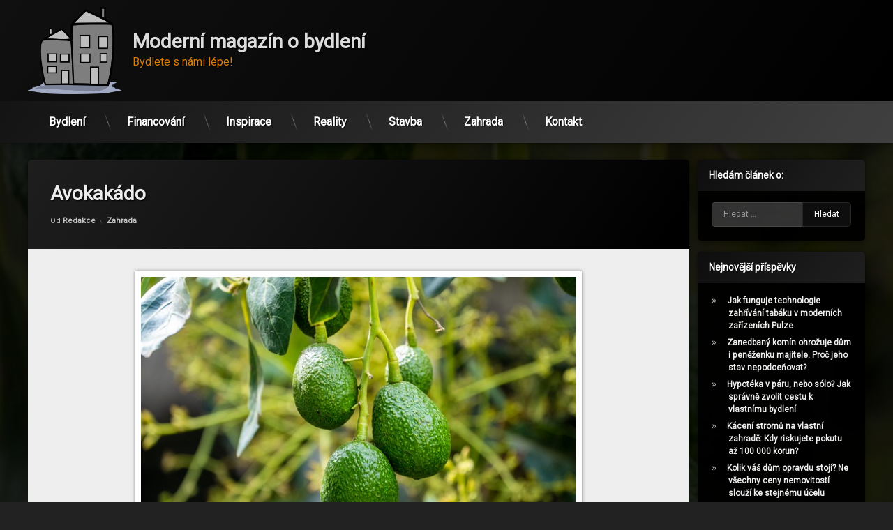

--- FILE ---
content_type: text/html; charset=UTF-8
request_url: https://www.kytickovani.cz/avokakado/
body_size: 18989
content:
<!doctype html>
<html lang="cs" class="no-js">
<head>
<meta charset="UTF-8">
<meta name="viewport" content="width=device-width, initial-scale=1">
<link rel="profile" href="https://gmpg.org/xfn/11">
<meta name='robots' content='index, follow, max-image-preview:large, max-snippet:-1, max-video-preview:-1' />
<!-- This site is optimized with the Yoast SEO plugin v26.6 - https://yoast.com/wordpress/plugins/seo/ -->
<title>Avokakádo | Moderní magazín o bydlení</title>
<link rel="canonical" href="https://www.kytickovani.cz/avokakado/" />
<meta property="og:locale" content="cs_CZ" />
<meta property="og:type" content="article" />
<meta property="og:title" content="Avokakádo | Moderní magazín o bydlení" />
<meta property="og:description" content="Možná už jste někdy seděli ve stínu hrušky. Totiž chtěl jsem říci samozřejmě hrušně, protože nemáme zřejmě nikde na světě ani tak velké hrušky, ani tak malé človíčky, aby se mohli tito schovávat ve stínu ovoce. Ve stínu hrušky ano. Ovšem troufnu si říci, že ve stínu hruškovce přelahodného nikoliv. Protože jakkoliv jsou si tyto &hellip;Pokračovat ve čtení Avokakádo" />
<meta property="og:url" content="https://www.kytickovani.cz/avokakado/" />
<meta property="og:site_name" content="Moderní magazín o bydlení" />
<meta property="article:published_time" content="2012-02-07T12:54:18+00:00" />
<meta property="article:modified_time" content="2021-02-26T05:08:09+00:00" />
<meta property="og:image" content="https://www.kytickovani.cz/wp-content/uploads/2013/02/avocados-5956761_640.jpg" />
<meta property="og:image:width" content="640" />
<meta property="og:image:height" content="427" />
<meta property="og:image:type" content="image/jpeg" />
<meta name="author" content="Redakce" />
<meta name="twitter:card" content="summary_large_image" />
<meta name="twitter:label1" content="Napsal(a)" />
<meta name="twitter:data1" content="Redakce" />
<meta name="twitter:label2" content="Odhadovaná doba čtení" />
<meta name="twitter:data2" content="2 minuty" />
<script type="application/ld+json" class="yoast-schema-graph">{"@context":"https://schema.org","@graph":[{"@type":"Article","@id":"https://www.kytickovani.cz/avokakado/#article","isPartOf":{"@id":"https://www.kytickovani.cz/avokakado/"},"author":{"name":"Redakce","@id":"https://www.kytickovani.cz/#/schema/person/4078af7b957301af23da211f9295fbca"},"headline":"Avokakádo","datePublished":"2012-02-07T12:54:18+00:00","dateModified":"2021-02-26T05:08:09+00:00","mainEntityOfPage":{"@id":"https://www.kytickovani.cz/avokakado/"},"wordCount":560,"publisher":{"@id":"https://www.kytickovani.cz/#organization"},"image":{"@id":"https://www.kytickovani.cz/avokakado/#primaryimage"},"thumbnailUrl":"https://www.kytickovani.cz/wp-content/uploads/2013/02/avocados-5956761_640.jpg","articleSection":["Zahrada"],"inLanguage":"cs"},{"@type":"WebPage","@id":"https://www.kytickovani.cz/avokakado/","url":"https://www.kytickovani.cz/avokakado/","name":"Avokakádo | Moderní magazín o bydlení","isPartOf":{"@id":"https://www.kytickovani.cz/#website"},"primaryImageOfPage":{"@id":"https://www.kytickovani.cz/avokakado/#primaryimage"},"image":{"@id":"https://www.kytickovani.cz/avokakado/#primaryimage"},"thumbnailUrl":"https://www.kytickovani.cz/wp-content/uploads/2013/02/avocados-5956761_640.jpg","datePublished":"2012-02-07T12:54:18+00:00","dateModified":"2021-02-26T05:08:09+00:00","breadcrumb":{"@id":"https://www.kytickovani.cz/avokakado/#breadcrumb"},"inLanguage":"cs","potentialAction":[{"@type":"ReadAction","target":["https://www.kytickovani.cz/avokakado/"]}]},{"@type":"ImageObject","inLanguage":"cs","@id":"https://www.kytickovani.cz/avokakado/#primaryimage","url":"https://www.kytickovani.cz/wp-content/uploads/2013/02/avocados-5956761_640.jpg","contentUrl":"https://www.kytickovani.cz/wp-content/uploads/2013/02/avocados-5956761_640.jpg","width":640,"height":427},{"@type":"BreadcrumbList","@id":"https://www.kytickovani.cz/avokakado/#breadcrumb","itemListElement":[{"@type":"ListItem","position":1,"name":"Domů","item":"https://www.kytickovani.cz/"},{"@type":"ListItem","position":2,"name":"Avokakádo"}]},{"@type":"WebSite","@id":"https://www.kytickovani.cz/#website","url":"https://www.kytickovani.cz/","name":"Moderní magazín o bydlení","description":"Bydlete s námi lépe!","publisher":{"@id":"https://www.kytickovani.cz/#organization"},"potentialAction":[{"@type":"SearchAction","target":{"@type":"EntryPoint","urlTemplate":"https://www.kytickovani.cz/?s={search_term_string}"},"query-input":{"@type":"PropertyValueSpecification","valueRequired":true,"valueName":"search_term_string"}}],"inLanguage":"cs"},{"@type":"Organization","@id":"https://www.kytickovani.cz/#organization","name":"Kytickovani.cz","url":"https://www.kytickovani.cz/","logo":{"@type":"ImageObject","inLanguage":"cs","@id":"https://www.kytickovani.cz/#/schema/logo/image/","url":"https://www.kytickovani.cz/wp-content/uploads/2021/03/cropped-logo2.png","contentUrl":"https://www.kytickovani.cz/wp-content/uploads/2021/03/cropped-logo2.png","width":512,"height":479,"caption":"Kytickovani.cz"},"image":{"@id":"https://www.kytickovani.cz/#/schema/logo/image/"}},{"@type":"Person","@id":"https://www.kytickovani.cz/#/schema/person/4078af7b957301af23da211f9295fbca","name":"Redakce","image":{"@type":"ImageObject","inLanguage":"cs","@id":"https://www.kytickovani.cz/#/schema/person/image/","url":"https://www.kytickovani.cz/wp-content/uploads/2021/02/redakce_avatar-150x150.png","contentUrl":"https://www.kytickovani.cz/wp-content/uploads/2021/02/redakce_avatar-150x150.png","caption":"Redakce"},"description":"Redaktoři a redaktorky magazínu Kytičkování pro vás připravují atraktivní články o bydlení. Pokud byste také chtěli do magazínu přispět vlastním článkem nebo máte zájem o inzerci v magazínu, neváhejte nás kontaktovat.","url":"https://www.kytickovani.cz/author/goman/"}]}</script>
<!-- / Yoast SEO plugin. -->
<link rel='dns-prefetch' href='//challenges.cloudflare.com' />
<link rel='dns-prefetch' href='//ajax.googleapis.com' />
<link rel="alternate" type="application/rss+xml" title="Moderní magazín o bydlení &raquo; RSS zdroj" href="https://www.kytickovani.cz/feed/" />
<link rel="alternate" title="oEmbed (JSON)" type="application/json+oembed" href="https://www.kytickovani.cz/wp-json/oembed/1.0/embed?url=https%3A%2F%2Fwww.kytickovani.cz%2Favokakado%2F" />
<link rel="alternate" title="oEmbed (XML)" type="text/xml+oembed" href="https://www.kytickovani.cz/wp-json/oembed/1.0/embed?url=https%3A%2F%2Fwww.kytickovani.cz%2Favokakado%2F&#038;format=xml" />
<style id='wp-img-auto-sizes-contain-inline-css' type='text/css'>
img:is([sizes=auto i],[sizes^="auto," i]){contain-intrinsic-size:3000px 1500px}
/*# sourceURL=wp-img-auto-sizes-contain-inline-css */
</style>
<style id='wp-emoji-styles-inline-css' type='text/css'>
img.wp-smiley, img.emoji {
display: inline !important;
border: none !important;
box-shadow: none !important;
height: 1em !important;
width: 1em !important;
margin: 0 0.07em !important;
vertical-align: -0.1em !important;
background: none !important;
padding: 0 !important;
}
/*# sourceURL=wp-emoji-styles-inline-css */
</style>
<style id='wp-block-library-inline-css' type='text/css'>
:root{--wp-block-synced-color:#7a00df;--wp-block-synced-color--rgb:122,0,223;--wp-bound-block-color:var(--wp-block-synced-color);--wp-editor-canvas-background:#ddd;--wp-admin-theme-color:#007cba;--wp-admin-theme-color--rgb:0,124,186;--wp-admin-theme-color-darker-10:#006ba1;--wp-admin-theme-color-darker-10--rgb:0,107,160.5;--wp-admin-theme-color-darker-20:#005a87;--wp-admin-theme-color-darker-20--rgb:0,90,135;--wp-admin-border-width-focus:2px}@media (min-resolution:192dpi){:root{--wp-admin-border-width-focus:1.5px}}.wp-element-button{cursor:pointer}:root .has-very-light-gray-background-color{background-color:#eee}:root .has-very-dark-gray-background-color{background-color:#313131}:root .has-very-light-gray-color{color:#eee}:root .has-very-dark-gray-color{color:#313131}:root .has-vivid-green-cyan-to-vivid-cyan-blue-gradient-background{background:linear-gradient(135deg,#00d084,#0693e3)}:root .has-purple-crush-gradient-background{background:linear-gradient(135deg,#34e2e4,#4721fb 50%,#ab1dfe)}:root .has-hazy-dawn-gradient-background{background:linear-gradient(135deg,#faaca8,#dad0ec)}:root .has-subdued-olive-gradient-background{background:linear-gradient(135deg,#fafae1,#67a671)}:root .has-atomic-cream-gradient-background{background:linear-gradient(135deg,#fdd79a,#004a59)}:root .has-nightshade-gradient-background{background:linear-gradient(135deg,#330968,#31cdcf)}:root .has-midnight-gradient-background{background:linear-gradient(135deg,#020381,#2874fc)}:root{--wp--preset--font-size--normal:16px;--wp--preset--font-size--huge:42px}.has-regular-font-size{font-size:1em}.has-larger-font-size{font-size:2.625em}.has-normal-font-size{font-size:var(--wp--preset--font-size--normal)}.has-huge-font-size{font-size:var(--wp--preset--font-size--huge)}.has-text-align-center{text-align:center}.has-text-align-left{text-align:left}.has-text-align-right{text-align:right}.has-fit-text{white-space:nowrap!important}#end-resizable-editor-section{display:none}.aligncenter{clear:both}.items-justified-left{justify-content:flex-start}.items-justified-center{justify-content:center}.items-justified-right{justify-content:flex-end}.items-justified-space-between{justify-content:space-between}.screen-reader-text{border:0;clip-path:inset(50%);height:1px;margin:-1px;overflow:hidden;padding:0;position:absolute;width:1px;word-wrap:normal!important}.screen-reader-text:focus{background-color:#ddd;clip-path:none;color:#444;display:block;font-size:1em;height:auto;left:5px;line-height:normal;padding:15px 23px 14px;text-decoration:none;top:5px;width:auto;z-index:100000}html :where(.has-border-color){border-style:solid}html :where([style*=border-top-color]){border-top-style:solid}html :where([style*=border-right-color]){border-right-style:solid}html :where([style*=border-bottom-color]){border-bottom-style:solid}html :where([style*=border-left-color]){border-left-style:solid}html :where([style*=border-width]){border-style:solid}html :where([style*=border-top-width]){border-top-style:solid}html :where([style*=border-right-width]){border-right-style:solid}html :where([style*=border-bottom-width]){border-bottom-style:solid}html :where([style*=border-left-width]){border-left-style:solid}html :where(img[class*=wp-image-]){height:auto;max-width:100%}:where(figure){margin:0 0 1em}html :where(.is-position-sticky){--wp-admin--admin-bar--position-offset:var(--wp-admin--admin-bar--height,0px)}@media screen and (max-width:600px){html :where(.is-position-sticky){--wp-admin--admin-bar--position-offset:0px}}
/*# sourceURL=wp-block-library-inline-css */
</style><style id='global-styles-inline-css' type='text/css'>
:root{--wp--preset--aspect-ratio--square: 1;--wp--preset--aspect-ratio--4-3: 4/3;--wp--preset--aspect-ratio--3-4: 3/4;--wp--preset--aspect-ratio--3-2: 3/2;--wp--preset--aspect-ratio--2-3: 2/3;--wp--preset--aspect-ratio--16-9: 16/9;--wp--preset--aspect-ratio--9-16: 9/16;--wp--preset--color--black: #000000;--wp--preset--color--cyan-bluish-gray: #abb8c3;--wp--preset--color--white: #ffffff;--wp--preset--color--pale-pink: #f78da7;--wp--preset--color--vivid-red: #cf2e2e;--wp--preset--color--luminous-vivid-orange: #ff6900;--wp--preset--color--luminous-vivid-amber: #fcb900;--wp--preset--color--light-green-cyan: #7bdcb5;--wp--preset--color--vivid-green-cyan: #00d084;--wp--preset--color--pale-cyan-blue: #8ed1fc;--wp--preset--color--vivid-cyan-blue: #0693e3;--wp--preset--color--vivid-purple: #9b51e0;--wp--preset--gradient--vivid-cyan-blue-to-vivid-purple: linear-gradient(135deg,rgb(6,147,227) 0%,rgb(155,81,224) 100%);--wp--preset--gradient--light-green-cyan-to-vivid-green-cyan: linear-gradient(135deg,rgb(122,220,180) 0%,rgb(0,208,130) 100%);--wp--preset--gradient--luminous-vivid-amber-to-luminous-vivid-orange: linear-gradient(135deg,rgb(252,185,0) 0%,rgb(255,105,0) 100%);--wp--preset--gradient--luminous-vivid-orange-to-vivid-red: linear-gradient(135deg,rgb(255,105,0) 0%,rgb(207,46,46) 100%);--wp--preset--gradient--very-light-gray-to-cyan-bluish-gray: linear-gradient(135deg,rgb(238,238,238) 0%,rgb(169,184,195) 100%);--wp--preset--gradient--cool-to-warm-spectrum: linear-gradient(135deg,rgb(74,234,220) 0%,rgb(151,120,209) 20%,rgb(207,42,186) 40%,rgb(238,44,130) 60%,rgb(251,105,98) 80%,rgb(254,248,76) 100%);--wp--preset--gradient--blush-light-purple: linear-gradient(135deg,rgb(255,206,236) 0%,rgb(152,150,240) 100%);--wp--preset--gradient--blush-bordeaux: linear-gradient(135deg,rgb(254,205,165) 0%,rgb(254,45,45) 50%,rgb(107,0,62) 100%);--wp--preset--gradient--luminous-dusk: linear-gradient(135deg,rgb(255,203,112) 0%,rgb(199,81,192) 50%,rgb(65,88,208) 100%);--wp--preset--gradient--pale-ocean: linear-gradient(135deg,rgb(255,245,203) 0%,rgb(182,227,212) 50%,rgb(51,167,181) 100%);--wp--preset--gradient--electric-grass: linear-gradient(135deg,rgb(202,248,128) 0%,rgb(113,206,126) 100%);--wp--preset--gradient--midnight: linear-gradient(135deg,rgb(2,3,129) 0%,rgb(40,116,252) 100%);--wp--preset--font-size--small: 13px;--wp--preset--font-size--medium: 20px;--wp--preset--font-size--large: 36px;--wp--preset--font-size--x-large: 42px;--wp--preset--spacing--20: 0.44rem;--wp--preset--spacing--30: 0.67rem;--wp--preset--spacing--40: 1rem;--wp--preset--spacing--50: 1.5rem;--wp--preset--spacing--60: 2.25rem;--wp--preset--spacing--70: 3.38rem;--wp--preset--spacing--80: 5.06rem;--wp--preset--shadow--natural: 6px 6px 9px rgba(0, 0, 0, 0.2);--wp--preset--shadow--deep: 12px 12px 50px rgba(0, 0, 0, 0.4);--wp--preset--shadow--sharp: 6px 6px 0px rgba(0, 0, 0, 0.2);--wp--preset--shadow--outlined: 6px 6px 0px -3px rgb(255, 255, 255), 6px 6px rgb(0, 0, 0);--wp--preset--shadow--crisp: 6px 6px 0px rgb(0, 0, 0);}:where(.is-layout-flex){gap: 0.5em;}:where(.is-layout-grid){gap: 0.5em;}body .is-layout-flex{display: flex;}.is-layout-flex{flex-wrap: wrap;align-items: center;}.is-layout-flex > :is(*, div){margin: 0;}body .is-layout-grid{display: grid;}.is-layout-grid > :is(*, div){margin: 0;}:where(.wp-block-columns.is-layout-flex){gap: 2em;}:where(.wp-block-columns.is-layout-grid){gap: 2em;}:where(.wp-block-post-template.is-layout-flex){gap: 1.25em;}:where(.wp-block-post-template.is-layout-grid){gap: 1.25em;}.has-black-color{color: var(--wp--preset--color--black) !important;}.has-cyan-bluish-gray-color{color: var(--wp--preset--color--cyan-bluish-gray) !important;}.has-white-color{color: var(--wp--preset--color--white) !important;}.has-pale-pink-color{color: var(--wp--preset--color--pale-pink) !important;}.has-vivid-red-color{color: var(--wp--preset--color--vivid-red) !important;}.has-luminous-vivid-orange-color{color: var(--wp--preset--color--luminous-vivid-orange) !important;}.has-luminous-vivid-amber-color{color: var(--wp--preset--color--luminous-vivid-amber) !important;}.has-light-green-cyan-color{color: var(--wp--preset--color--light-green-cyan) !important;}.has-vivid-green-cyan-color{color: var(--wp--preset--color--vivid-green-cyan) !important;}.has-pale-cyan-blue-color{color: var(--wp--preset--color--pale-cyan-blue) !important;}.has-vivid-cyan-blue-color{color: var(--wp--preset--color--vivid-cyan-blue) !important;}.has-vivid-purple-color{color: var(--wp--preset--color--vivid-purple) !important;}.has-black-background-color{background-color: var(--wp--preset--color--black) !important;}.has-cyan-bluish-gray-background-color{background-color: var(--wp--preset--color--cyan-bluish-gray) !important;}.has-white-background-color{background-color: var(--wp--preset--color--white) !important;}.has-pale-pink-background-color{background-color: var(--wp--preset--color--pale-pink) !important;}.has-vivid-red-background-color{background-color: var(--wp--preset--color--vivid-red) !important;}.has-luminous-vivid-orange-background-color{background-color: var(--wp--preset--color--luminous-vivid-orange) !important;}.has-luminous-vivid-amber-background-color{background-color: var(--wp--preset--color--luminous-vivid-amber) !important;}.has-light-green-cyan-background-color{background-color: var(--wp--preset--color--light-green-cyan) !important;}.has-vivid-green-cyan-background-color{background-color: var(--wp--preset--color--vivid-green-cyan) !important;}.has-pale-cyan-blue-background-color{background-color: var(--wp--preset--color--pale-cyan-blue) !important;}.has-vivid-cyan-blue-background-color{background-color: var(--wp--preset--color--vivid-cyan-blue) !important;}.has-vivid-purple-background-color{background-color: var(--wp--preset--color--vivid-purple) !important;}.has-black-border-color{border-color: var(--wp--preset--color--black) !important;}.has-cyan-bluish-gray-border-color{border-color: var(--wp--preset--color--cyan-bluish-gray) !important;}.has-white-border-color{border-color: var(--wp--preset--color--white) !important;}.has-pale-pink-border-color{border-color: var(--wp--preset--color--pale-pink) !important;}.has-vivid-red-border-color{border-color: var(--wp--preset--color--vivid-red) !important;}.has-luminous-vivid-orange-border-color{border-color: var(--wp--preset--color--luminous-vivid-orange) !important;}.has-luminous-vivid-amber-border-color{border-color: var(--wp--preset--color--luminous-vivid-amber) !important;}.has-light-green-cyan-border-color{border-color: var(--wp--preset--color--light-green-cyan) !important;}.has-vivid-green-cyan-border-color{border-color: var(--wp--preset--color--vivid-green-cyan) !important;}.has-pale-cyan-blue-border-color{border-color: var(--wp--preset--color--pale-cyan-blue) !important;}.has-vivid-cyan-blue-border-color{border-color: var(--wp--preset--color--vivid-cyan-blue) !important;}.has-vivid-purple-border-color{border-color: var(--wp--preset--color--vivid-purple) !important;}.has-vivid-cyan-blue-to-vivid-purple-gradient-background{background: var(--wp--preset--gradient--vivid-cyan-blue-to-vivid-purple) !important;}.has-light-green-cyan-to-vivid-green-cyan-gradient-background{background: var(--wp--preset--gradient--light-green-cyan-to-vivid-green-cyan) !important;}.has-luminous-vivid-amber-to-luminous-vivid-orange-gradient-background{background: var(--wp--preset--gradient--luminous-vivid-amber-to-luminous-vivid-orange) !important;}.has-luminous-vivid-orange-to-vivid-red-gradient-background{background: var(--wp--preset--gradient--luminous-vivid-orange-to-vivid-red) !important;}.has-very-light-gray-to-cyan-bluish-gray-gradient-background{background: var(--wp--preset--gradient--very-light-gray-to-cyan-bluish-gray) !important;}.has-cool-to-warm-spectrum-gradient-background{background: var(--wp--preset--gradient--cool-to-warm-spectrum) !important;}.has-blush-light-purple-gradient-background{background: var(--wp--preset--gradient--blush-light-purple) !important;}.has-blush-bordeaux-gradient-background{background: var(--wp--preset--gradient--blush-bordeaux) !important;}.has-luminous-dusk-gradient-background{background: var(--wp--preset--gradient--luminous-dusk) !important;}.has-pale-ocean-gradient-background{background: var(--wp--preset--gradient--pale-ocean) !important;}.has-electric-grass-gradient-background{background: var(--wp--preset--gradient--electric-grass) !important;}.has-midnight-gradient-background{background: var(--wp--preset--gradient--midnight) !important;}.has-small-font-size{font-size: var(--wp--preset--font-size--small) !important;}.has-medium-font-size{font-size: var(--wp--preset--font-size--medium) !important;}.has-large-font-size{font-size: var(--wp--preset--font-size--large) !important;}.has-x-large-font-size{font-size: var(--wp--preset--font-size--x-large) !important;}
/*# sourceURL=global-styles-inline-css */
</style>
<style id='classic-theme-styles-inline-css' type='text/css'>
/*! This file is auto-generated */
.wp-block-button__link{color:#fff;background-color:#32373c;border-radius:9999px;box-shadow:none;text-decoration:none;padding:calc(.667em + 2px) calc(1.333em + 2px);font-size:1.125em}.wp-block-file__button{background:#32373c;color:#fff;text-decoration:none}
/*# sourceURL=/wp-includes/css/classic-themes.min.css */
</style>
<!-- <link rel='stylesheet' id='contact-form-7-css' href='https://www.kytickovani.cz/wp-content/plugins/contact-form-7/includes/css/styles.css?ver=6.1.4' type='text/css' media='all' /> -->
<!-- <link rel='stylesheet' id='pen-normalize-css' href='https://www.kytickovani.cz/wp-content/themes/pen/assets/css/plugins/normalize.css?ver=1.4.8' type='text/css' media='all' /> -->
<!-- <link rel='stylesheet' id='pen-base-css' href='https://www.kytickovani.cz/wp-content/themes/pen/assets/css/pen-base.css?ver=1.4.8' type='text/css' media='all' /> -->
<!-- <link rel='stylesheet' id='pen-typography-css' href='https://www.kytickovani.cz/wp-content/themes/pen/assets/css/pen-typography.css?ver=1.4.8' type='text/css' media='all' /> -->
<!-- <link rel='stylesheet' id='pen-tables-css' href='https://www.kytickovani.cz/wp-content/themes/pen/assets/css/pen-tables.css?ver=1.4.8' type='text/css' media='all' /> -->
<!-- <link rel='stylesheet' id='pen-layout-css' href='https://www.kytickovani.cz/wp-content/themes/pen/assets/css/pen-layout.css?ver=1.4.8' type='text/css' media='all' /> -->
<!-- <link rel='stylesheet' id='pen-loading-css' href='https://www.kytickovani.cz/wp-content/themes/pen/assets/css/pen-loading.css?ver=1.4.8' type='text/css' media='all' /> -->
<!-- <link rel='stylesheet' id='pen-buttons-css' href='https://www.kytickovani.cz/wp-content/themes/pen/assets/css/pen-buttons.css?ver=1.4.8' type='text/css' media='all' /> -->
<!-- <link rel='stylesheet' id='pen-comments-css' href='https://www.kytickovani.cz/wp-content/themes/pen/assets/css/pen-comments.css?ver=1.4.8' type='text/css' media='all' /> -->
<!-- <link rel='stylesheet' id='pen-footer-css' href='https://www.kytickovani.cz/wp-content/themes/pen/assets/css/pen-footer.css?ver=1.4.8' type='text/css' media='all' /> -->
<!-- <link rel='stylesheet' id='pen-header-css' href='https://www.kytickovani.cz/wp-content/themes/pen/assets/css/pen-header.css?ver=1.4.8' type='text/css' media='all' /> -->
<!-- <link rel='stylesheet' id='pen-menus-css' href='https://www.kytickovani.cz/wp-content/themes/pen/assets/css/pen-menus.css?ver=1.4.8' type='text/css' media='all' /> -->
<!-- <link rel='stylesheet' id='pen-navigation-css' href='https://www.kytickovani.cz/wp-content/themes/pen/assets/css/pen-navigation.css?ver=1.4.8' type='text/css' media='all' /> -->
<!-- <link rel='stylesheet' id='pen-forms-css' href='https://www.kytickovani.cz/wp-content/themes/pen/assets/css/pen-forms.css?ver=1.4.8' type='text/css' media='all' /> -->
<!-- <link rel='stylesheet' id='pen-content-css' href='https://www.kytickovani.cz/wp-content/themes/pen/assets/css/pen-content.css?ver=1.4.8' type='text/css' media='all' /> -->
<!-- <link rel='stylesheet' id='pen-thumbnails-css' href='https://www.kytickovani.cz/wp-content/themes/pen/assets/css/pen-thumbnails.css?ver=1.4.8' type='text/css' media='all' /> -->
<!-- <link rel='stylesheet' id='pen-author-css' href='https://www.kytickovani.cz/wp-content/themes/pen/assets/css/pen-author.css?ver=1.4.8' type='text/css' media='all' /> -->
<!-- <link rel='stylesheet' id='pen-pagination-css' href='https://www.kytickovani.cz/wp-content/themes/pen/assets/css/pen-pagination.css?ver=1.4.8' type='text/css' media='all' /> -->
<!-- <link rel='stylesheet' id='pen-share-css' href='https://www.kytickovani.cz/wp-content/themes/pen/assets/css/pen-share.css?ver=1.4.8' type='text/css' media='all' /> -->
<!-- <link rel='stylesheet' id='pen-widgets-css' href='https://www.kytickovani.cz/wp-content/themes/pen/assets/css/pen-widgets.css?ver=1.4.8' type='text/css' media='all' /> -->
<!-- <link rel='stylesheet' id='pen-animate-css' href='https://www.kytickovani.cz/wp-content/themes/pen/assets/css/plugins/animate.css?ver=1.4.8' type='text/css' media='all' /> -->
<!-- <link rel='stylesheet' id='pen-base-dark-mode-css' href='https://www.kytickovani.cz/wp-content/themes/pen/assets/css/dark_mode/pen-base-dark-mode.css?ver=1.4.8' type='text/css' media='all' /> -->
<!-- <link rel='stylesheet' id='pen-bottom-dark-mode-css' href='https://www.kytickovani.cz/wp-content/themes/pen/assets/css/dark_mode/pen-bottom-dark-mode.css?ver=1.4.8' type='text/css' media='all' /> -->
<!-- <link rel='stylesheet' id='pen-author-dark-mode-css' href='https://www.kytickovani.cz/wp-content/themes/pen/assets/css/dark_mode/pen-author-dark-mode.css?ver=1.4.8' type='text/css' media='all' /> -->
<!-- <link rel='stylesheet' id='pen-typography-dark-mode-css' href='https://www.kytickovani.cz/wp-content/themes/pen/assets/css/dark_mode/pen-typography-dark-mode.css?ver=1.4.8' type='text/css' media='all' /> -->
<!-- <link rel='stylesheet' id='pen-tables-dark-mode-css' href='https://www.kytickovani.cz/wp-content/themes/pen/assets/css/dark_mode/pen-tables-dark-mode.css?ver=1.4.8' type='text/css' media='all' /> -->
<!-- <link rel='stylesheet' id='pen-loading-dark-mode-css' href='https://www.kytickovani.cz/wp-content/themes/pen/assets/css/dark_mode/pen-loading-dark-mode.css?ver=1.4.8' type='text/css' media='all' /> -->
<!-- <link rel='stylesheet' id='pen-comments-dark-mode-css' href='https://www.kytickovani.cz/wp-content/themes/pen/assets/css/dark_mode/pen-comments-dark-mode.css?ver=1.4.8' type='text/css' media='all' /> -->
<!-- <link rel='stylesheet' id='pen-footer-dark-mode-css' href='https://www.kytickovani.cz/wp-content/themes/pen/assets/css/dark_mode/pen-footer-dark-mode.css?ver=1.4.8' type='text/css' media='all' /> -->
<!-- <link rel='stylesheet' id='pen-header-dark-mode-css' href='https://www.kytickovani.cz/wp-content/themes/pen/assets/css/dark_mode/pen-header-dark-mode.css?ver=1.4.8' type='text/css' media='all' /> -->
<!-- <link rel='stylesheet' id='pen-menus-dark-mode-css' href='https://www.kytickovani.cz/wp-content/themes/pen/assets/css/dark_mode/pen-menus-dark-mode.css?ver=1.4.8' type='text/css' media='all' /> -->
<!-- <link rel='stylesheet' id='pen-navigation-dark-mode-css' href='https://www.kytickovani.cz/wp-content/themes/pen/assets/css/dark_mode/pen-navigation-dark-mode.css?ver=1.4.8' type='text/css' media='all' /> -->
<!-- <link rel='stylesheet' id='pen-forms-dark-mode-css' href='https://www.kytickovani.cz/wp-content/themes/pen/assets/css/dark_mode/pen-forms-dark-mode.css?ver=1.4.8' type='text/css' media='all' /> -->
<!-- <link rel='stylesheet' id='pen-content-dark-mode-css' href='https://www.kytickovani.cz/wp-content/themes/pen/assets/css/dark_mode/pen-content-dark-mode.css?ver=1.4.8' type='text/css' media='all' /> -->
<!-- <link rel='stylesheet' id='pen-thumbnails-dark-mode-css' href='https://www.kytickovani.cz/wp-content/themes/pen/assets/css/dark_mode/pen-thumbnails-dark-mode.css?ver=1.4.8' type='text/css' media='all' /> -->
<!-- <link rel='stylesheet' id='pen-pagination-dark-mode-css' href='https://www.kytickovani.cz/wp-content/themes/pen/assets/css/dark_mode/pen-pagination-dark-mode.css?ver=1.4.8' type='text/css' media='all' /> -->
<!-- <link rel='stylesheet' id='pen-search-bar-dark-mode-css' href='https://www.kytickovani.cz/wp-content/themes/pen/assets/css/dark_mode/pen-search-bar-dark-mode.css?ver=1.4.8' type='text/css' media='all' /> -->
<!-- <link rel='stylesheet' id='pen-top-dark-mode-css' href='https://www.kytickovani.cz/wp-content/themes/pen/assets/css/dark_mode/pen-top-dark-mode.css?ver=1.4.8' type='text/css' media='all' /> -->
<!-- <link rel='stylesheet' id='pen-widgets-dark-mode-css' href='https://www.kytickovani.cz/wp-content/themes/pen/assets/css/dark_mode/pen-widgets-dark-mode.css?ver=1.4.8' type='text/css' media='all' /> -->
<!-- <link rel='stylesheet' id='pen-css-dark-mode-css' href='https://www.kytickovani.cz/wp-content/themes/pen/assets/css/dark_mode/pen-general-dark-mode.css?ver=1.4.8' type='text/css' media='all' /> -->
<!-- <link rel='stylesheet' id='pen-css-css' href='https://www.kytickovani.cz/wp-content/themes/pen/assets/css/pen-general.css?ver=1.4.8' type='text/css' media='all' /> -->
<link rel="stylesheet" type="text/css" href="//www.kytickovani.cz/wp-content/cache/wpfc-minified/7uhlhpqk/63tz1.css" media="all"/>
<style id='pen-css-inline-css' type='text/css'>
body{background-color:#222222;background:#222222;background-image:url('https://www.kytickovani.cz/wp-content/uploads/2013/02/avocados-5956761_640.jpg') !important;background-repeat:no-repeat !important;background-position:top center !important;background-size:cover !important}#page{color:#ffffff}@media (prefers-color-scheme:dark){body{background-color:#222222;background:#222222;background-image:url('https://www.kytickovani.cz/wp-content/uploads/2013/02/avocados-5956761_640.jpg') !important;background-repeat:no-repeat !important;background-position:top center !important;background-size:cover !important}#page{color:#ffffff}}body.pen_background_lights_dim.pen_has_background_effect:before,body.pen_background_lights_dim.pen_has_background_image:before{background:rgba(0,0,0,0.85) !important}body.pen_drop_shadow #main article.pen_article,body.pen_drop_shadow #comments,body.pen_drop_shadow #pen_content_next_previous,body.pen_drop_shadow.pen_list_plain #pen_pager,body.pen_drop_shadow #main .pen_customize_overview.pen_off_screen,body.pen_drop_shadow #pen_header.pen_not_transparent .pen_header_inner,body.pen_drop_shadow #pen_search,body.pen_drop_shadow #page .widget.pen_widget_not_transparent,body.pen_drop_shadow #pen_bottom.pen_not_transparent,body.pen_drop_shadow #pen_footer.pen_not_transparent,body.pen_drop_shadow #pen_dark_mode_toggle{box-shadow:0 5px 10px rgba(0,0,0,0.25),0 0 5px rgba(0,0,0,0.25) !important}@media (prefers-color-scheme:dark){body.pen_drop_shadow #main article.pen_article,body.pen_drop_shadow #comments,body.pen_drop_shadow #pen_content_next_previous,body.pen_drop_shadow.pen_list_plain #pen_pager,body.pen_drop_shadow #main .pen_customize_overview.pen_off_screen,body.pen_drop_shadow #pen_header.pen_not_transparent .pen_header_inner,body.pen_drop_shadow #pen_search,body.pen_drop_shadow #page .widget.pen_widget_not_transparent,body.pen_drop_shadow #pen_bottom.pen_not_transparent,body.pen_drop_shadow #pen_footer.pen_not_transparent,body.pen_drop_shadow #pen_dark_mode_toggle{box-shadow:0 5px 10px rgba(0,0,0,0.25),0 0 5px rgba(0,0,0,0.25) !important}}a{color:#de5e00}@media (prefers-color-scheme:dark){a{color:#de5e00}}a:focus,a:hover,a:active{color:#b74d00}@media (prefers-color-scheme:dark){a:focus,a:hover,a:active{color:#b74d00}}#page .pen_button,#primary .comments-link a,#primary .comment-list a.comment-edit-link,#primary .comment-list .reply a,#primary button[type="reset"],#primary button[type="submit"],#primary input[type="button"],#primary input[type="reset"],#primary input[type="submit"],#primary .pen_content_footer .tags-links a,#cancel-comment-reply-link,#content .page-links a,#content .comment-navigation a,#content .posts-navigation a,#content .post-navigation a,#content .wp-pagenavi a,#content .wp-pagenavi span,#page .pen_button:focus,#primary .comments-link a:focus,#primary .comment-list a.comment-edit-link:focus,#primary .comment-list .reply a:focus,#primary button[type="reset"]:focus,#primary button[type="submit"]:focus,#primary input[type="button"]:focus,#primary input[type="reset"]:focus,#primary input[type="submit"]:focus,#primary .pen_content_footer .tags-links a:focus,#cancel-comment-reply-link:focus,#content .page-links a:focus,#content .comment-navigation a:focus,#content .posts-navigation a:focus,#content .post-navigation a:focus,#page .pen_button:hover,#primary .comments-link a:hover,#primary .comment-list a.comment-edit-link:hover,#primary .comment-list .reply a:hover,#primary button[type="reset"]:hover,#primary button[type="submit"]:hover,#primary input[type="button"]:hover,#primary input[type="reset"]:hover,#primary input[type="submit"]:hover,#primary .pen_content_footer .tags-links a:hover,#cancel-comment-reply-link:hover,#content .page-links a:hover,#content .comment-navigation a:hover,#content .posts-navigation a:hover,#content .post-navigation a:hover{background-color:#8c2a00;background:#8c2a00;background:linear-gradient(to bottom,#ff5100 0%,#8c2a00 100%);color:#ffffff !important;border-color:#000000 !important}#page .pen_button:active,#page .pen_button.pen_active,#primary .comments-link a:active,#primary .comment-list a.comment-edit-link:active,#primary .comment-list .reply a:active,#primary button[type="reset"]:active,#primary button[type="submit"]:active,#primary input[type="button"]:active,#primary input[type="reset"]:active,#primary input[type="submit"]:active,#primary .pen_content_footer .tags-links a:active,#cancel-comment-reply-link:active,#content .page-links a:active,#content .comment-navigation a:active,#content .posts-navigation a:active,#content .post-navigation a:active,#content .wp-pagenavi span,#content .wp-pagenavi .current{background:#8c2a00}
#page .pen_loading{background:rgba(34,34,34,0.85);color:rgba(255,255,255,0.95)}@media (prefers-color-scheme:dark){#page .pen_loading{background:rgba(34,34,34,0.85);color:rgba(255,255,255,0.95)}}body.pen_loading_spinner_style_1 #page .pen_loading .pen_icon:before{border-top-color:rgba(222,94,0,0.1) !important;border-right-color:rgba(222,94,0,0.1) !important;border-bottom-color:rgba(222,94,0,0.1) !important;border-left-color:rgba(222,94,0,0.75) !important}@media (prefers-color-scheme:dark){body.pen_loading_spinner_style_1 #page .pen_loading .pen_icon:before{border-top-color:rgba(222,94,0,0.1) !important;border-right-color:rgba(222,94,0,0.1) !important;border-bottom-color:rgba(222,94,0,0.1) !important;border-left-color:rgba(222,94,0,0.75) !important}}
#pen_header.pen_not_transparent .pen_header_inner .pen_header_main{background-color:#101010;background:#101010;background:linear-gradient(125deg,#101010 0%,#000000 100%)}@media (prefers-color-scheme:dark){#pen_header.pen_not_transparent .pen_header_inner .pen_header_main{background-color:#101010;background:#101010;background:linear-gradient(125deg,#101010 0%,#000000 100%)}}#pen_header .pen_header_inner .pen_header_main{color:#eeeeee !important}@media (prefers-color-scheme:dark){#pen_header .pen_header_inner .pen_header_main{color:#eeeeee !important}}body.pen_drop_shadow #pen_header .pen_header_inner .pen_header_main{text-shadow:1px 1px 2px #000000}@media (prefers-color-scheme:dark){body.pen_drop_shadow #pen_header .pen_header_inner .pen_header_main{text-shadow:1px 1px 2px #000000}}#pen_header .pen_header_inner .pen_header_main a{color:#de7e00}@media (prefers-color-scheme:dark){#pen_header .pen_header_inner .pen_header_main a{color:#de7e00}}#pen_header .pen_header_main a:focus,#pen_header .pen_header_main a:hover,#pen_header .pen_header_main a:active,#pen_header .pen_social_networks a:focus,#pen_header .pen_social_networks a:hover,#pen_header .pen_social_networks a:active{color:#de5e00}@media (prefers-color-scheme:dark){#pen_header .pen_header_main a:focus,#pen_header .pen_header_main a:hover,#pen_header .pen_header_main a:active,#pen_header .pen_social_networks a:focus,#pen_header .pen_social_networks a:hover,#pen_header .pen_social_networks a:active{color:#de5e00}}#pen_header #pen_site_title a span.site-title{color:#dddddd}@media (prefers-color-scheme:dark){#pen_header #pen_site_title a span.site-title{color:#dddddd}}#pen_header #pen_site_title a:focus .site-title,#pen_header #pen_site_title a:hover .site-title,#pen_header #pen_site_title a:active .site-title{color:#ffffff}@media (prefers-color-scheme:dark){#pen_header #pen_site_title a:focus .site-title,#pen_header #pen_site_title a:hover .site-title,#pen_header #pen_site_title a:active .site-title{color:#ffffff}}#pen_header #pen_site_title a .site-description{color:#de7e00}@media (prefers-color-scheme:dark){#pen_header #pen_site_title a .site-description{color:#de7e00}}#pen_header #pen_site_title a:focus .site-description,#pen_header #pen_site_title a:hover .site-description,#pen_header #pen_site_title a:active .site-description{color:#de9b00}@media (prefers-color-scheme:dark){#pen_header #pen_site_title a:focus .site-description,#pen_header #pen_site_title a:hover .site-description,#pen_header #pen_site_title a:active .site-description{color:#de9b00}}#pen_header .pen_header_main input[type="date"],#pen_header .pen_header_main input[type="datetime"],#pen_header .pen_header_main input[type="datetime-local"],#pen_header .pen_header_main input[type="email"],#pen_header .pen_header_main input[type="month"],#pen_header .pen_header_main input[type="number"],#pen_header .pen_header_main input[type="password"],#pen_header .pen_header_main input[type="search"],#pen_header .pen_header_main input[type="tel"],#pen_header .pen_header_main input[type="text"],#pen_header .pen_header_main input[type="time"],#pen_header .pen_header_main input[type="url"],#pen_header .pen_header_main input[type="week"],#pen_header .pen_header_main option,#pen_header .pen_header_main select,#pen_header .pen_header_main textarea,#pen_header .pen_header_main .search-form .search-field,#pen_header .pen_header_main form.wp-block-search .wp-block-search__input{background:#333333;background:linear-gradient(to bottom,#303030 0%,#333333 100%);color:#eeeeee}@media (prefers-color-scheme:dark){#pen_header .pen_header_main input[type="date"],#pen_header .pen_header_main input[type="datetime"],#pen_header .pen_header_main input[type="datetime-local"],#pen_header .pen_header_main input[type="email"],#pen_header .pen_header_main input[type="month"],#pen_header .pen_header_main input[type="number"],#pen_header .pen_header_main input[type="password"],#pen_header .pen_header_main input[type="search"],#pen_header .pen_header_main input[type="tel"],#pen_header .pen_header_main input[type="text"],#pen_header .pen_header_main input[type="time"],#pen_header .pen_header_main input[type="url"],#pen_header .pen_header_main input[type="week"],#pen_header .pen_header_main option,#pen_header .pen_header_main select,#pen_header .pen_header_main textarea,#pen_header .pen_header_main .search-form .search-field,#pen_header .pen_header_main form.wp-block-search .wp-block-search__input{background:#333333;background:linear-gradient(to bottom,#303030 0%,#333333 100%);color:#eeeeee}}#pen_header .pen_header_main input::-webkit-input-placeholder,#pen_header .pen_header_main select::-webkit-input-placeholder,#pen_header .pen_header_main textarea::-webkit-input-placeholder{color:rgba(238,238,238,0.75) !important}#pen_header .pen_header_main input::-moz-placeholder,#pen_header .pen_header_main select::-moz-placeholder,#pen_header .pen_header_main textarea::-moz-placeholder{color:rgba(238,238,238,0.75) !important}#pen_header .pen_header_main input:-ms-input-placeholder,#pen_header .pen_header_main select:-ms-input-placeholder,#pen_header .pen_header_main textarea:-ms-input-placeholder{color:rgba(238,238,238,0.75) !important}@media (prefers-color-scheme:dark){#pen_header .pen_header_main input::-webkit-input-placeholder,#pen_header .pen_header_main select::-webkit-input-placeholder,#pen_header .pen_header_main textarea::-webkit-input-placeholder{color:rgba(238,238,238,0.75) !important}#pen_header .pen_header_main input::-moz-placeholder,#pen_header .pen_header_main select::-moz-placeholder,#pen_header .pen_header_main textarea::-moz-placeholder{color:rgba(238,238,238,0.75) !important}#pen_header .pen_header_main input:-ms-input-placeholder,#pen_header .pen_header_main select:-ms-input-placeholder,#pen_header .pen_header_main textarea:-ms-input-placeholder{color:rgba(238,238,238,0.75) !important}}#pen_header .pen_header_main .search-form .search-submit,#pen_header .pen_header_main form.wp-block-search .wp-block-search__button{background-color:#3c0c00;background:#3c0c00;background:linear-gradient(to bottom,#ff2700 0%,#3c0c00 100%);border-color:#3c0c00 !important;color:#ffffff !important}body.pen_drop_shadow #pen_header .pen_header_main input[type="date"]:focus,body.pen_drop_shadow #pen_header .pen_header_main input[type="date"]:active,body.pen_drop_shadow #pen_header .pen_header_main input[type="datetime"]:focus,body.pen_drop_shadow #pen_header .pen_header_main input[type="datetime"]:active,body.pen_drop_shadow #pen_header .pen_header_main input[type="datetime-local"]:focus,body.pen_drop_shadow #pen_header .pen_header_main input[type="datetime-local"]:active,body.pen_drop_shadow #pen_header .pen_header_main input[type="email"]:focus,body.pen_drop_shadow #pen_header .pen_header_main input[type="email"]:active,body.pen_drop_shadow #pen_header .pen_header_main input[type="month"]:focus,body.pen_drop_shadow #pen_header .pen_header_main input[type="month"]:active,body.pen_drop_shadow #pen_header .pen_header_main input[type="number"]:focus,body.pen_drop_shadow #pen_header .pen_header_main input[type="number"]:active,body.pen_drop_shadow #pen_header .pen_header_main input[type="password"]:focus,body.pen_drop_shadow #pen_header .pen_header_main input[type="password"]:active,body.pen_drop_shadow #pen_header .pen_header_main input[type="search"]:focus,body.pen_drop_shadow #pen_header .pen_header_main input[type="search"]:active,body.pen_drop_shadow #pen_header .pen_header_main input[type="tel"]:focus,body.pen_drop_shadow #pen_header .pen_header_main input[type="tel"]:active,body.pen_drop_shadow #pen_header .pen_header_main input[type="text"]:focus,body.pen_drop_shadow #pen_header .pen_header_main input[type="text"]:active,body.pen_drop_shadow #pen_header .pen_header_main input[type="time"]:focus,body.pen_drop_shadow #pen_header .pen_header_main input[type="time"]:active,body.pen_drop_shadow #pen_header .pen_header_main input[type="url"]:focus,body.pen_drop_shadow #pen_header .pen_header_main input[type="url"]:active,body.pen_drop_shadow #pen_header .pen_header_main input[type="week"]:focus,body.pen_drop_shadow #pen_header .pen_header_main input[type="week"]:active,body.pen_drop_shadow #pen_header .pen_header_main option:focus,body.pen_drop_shadow #pen_header .pen_header_main option:active,body.pen_drop_shadow #pen_header .pen_header_main select:focus,body.pen_drop_shadow #pen_header .pen_header_main select:active,body.pen_drop_shadow #pen_header .pen_header_main textarea:focus,body.pen_drop_shadow #pen_header .pen_header_main textarea:active,body.pen_drop_shadow #pen_header .pen_header_main .search-form .search-field:focus,body.pen_drop_shadow #pen_header .pen_header_main .search-form .search-field:active,body.pen_drop_shadow #pen_header .pen_header_main form.wp-block-search .wp-block-search__input:focus,body.pen_drop_shadow #pen_header .pen_header_main form.wp-block-search .wp-block-search__input:active{box-shadow:2px 2px 2px rgba(0,0,0,0.2) inset,0 0 7px #3c0c00}#pen_header .pen_header_main .search-form .search-submit:focus,#pen_header .pen_header_main .search-form .search-submit:active,#pen_header .pen_header_main form.wp-block-search .wp-block-search__button:focus,#pen_header .pen_header_main form.wp-block-search .wp-block-search__button:active{background:#3c0c00}#pen_header_button_users .pen_button{background-color:#3c0c00 !important;background:#3c0c00 !important;background:linear-gradient(to bottom,#ff2700 0%,#3c0c00 100%) !important;border:1px solid #3c0c00 !important;color:#ffffff !important}#pen_header_button_users .pen_button:focus,#pen_header_button_users .pen_button:hover,#pen_header_button_users .pen_button:active,#pen_header_button_users .pen_button.pen_active{background:#3c0c00 !important}
#pen_navigation.pen_not_transparent,#pen_navigation_mobile{background-color:#141414;background:#141414;background:linear-gradient(125deg,#141414 0%,#404040 100%)}@media (prefers-color-scheme:dark){#pen_navigation.pen_not_transparent,#pen_navigation_mobile{background-color:#141414;background:#141414;background:linear-gradient(125deg,#141414 0%,#404040 100%)}}#pen_navigation ul#primary-menu ul,#pen_navigation_mobile ul#primary-menu-mobile ul{background-color:#1c1c1c;background:#1c1c1c}@media (prefers-color-scheme:dark){#pen_navigation ul#primary-menu ul,#pen_navigation_mobile ul#primary-menu-mobile ul{background-color:#1c1c1c;background:#1c1c1c}}#pen_navigation ul#primary-menu a,#pen_navigation_mobile ul#primary-menu-mobile a,#pen_navigation_mobile .widget-area a{color:#ffffff}@media (prefers-color-scheme:dark){#pen_navigation ul#primary-menu a,#pen_navigation_mobile ul#primary-menu-mobile a,#pen_navigation_mobile .widget-area a{color:#ffffff}}#pen_navigation,#pen_navigation_mobile{color:#ffffff}@media (prefers-color-scheme:dark){#pen_navigation,#pen_navigation_mobile{color:#ffffff}}#pen_navigation.pen_separator_1 ul#primary-menu > li:after{background:linear-gradient(180deg,rgba(0,0,0,0) 0%,#ffffff 50%,rgba(0,0,0,0) 100%)}@media (prefers-color-scheme:dark){#pen_navigation.pen_separator_1 ul#primary-menu > li:after{background:linear-gradient(180deg,rgba(0,0,0,0) 0%,#ffffff 50%,rgba(0,0,0,0) 100%)}}body.pen_drop_shadow #pen_navigation ul#primary-menu a,body.pen_drop_shadow #pen_navigation_mobile ul#primary-menu-mobile a,body.pen_drop_shadow #pen_navigation_mobile .widget-area a{text-shadow:1px 1px 1px #000000}@media (prefers-color-scheme:dark){body.pen_drop_shadow #pen_navigation ul#primary-menu a,body.pen_drop_shadow #pen_navigation_mobile ul#primary-menu-mobile a,body.pen_drop_shadow #pen_navigation_mobile .widget-area a{text-shadow:1px 1px 1px #000000}}#pen_navigation ul#primary-menu li.sfHover > a,#pen_navigation ul#primary-menu a:focus,#pen_navigation ul#primary-menu a:hover,#pen_navigation ul#primary-menu a:active,#pen_navigation_mobile ul#primary-menu-mobile a:focus,#pen_navigation_mobile ul#primary-menu-mobile a:hover,#pen_navigation_mobile ul#primary-menu-mobile a:active,#pen_navigation_mobile ul#primary-menu-mobile ul li.pen_active a,#pen_navigation_mobile .widget-area a:focus,#pen_navigation_mobile .widget-area a:hover,#pen_navigation_mobile .widget-area a:active{color:#de5e00}@media (prefers-color-scheme:dark){#pen_navigation ul#primary-menu li.sfHover > a,#pen_navigation ul#primary-menu a:focus,#pen_navigation ul#primary-menu a:hover,#pen_navigation ul#primary-menu a:active,#pen_navigation_mobile ul#primary-menu-mobile a:focus,#pen_navigation_mobile ul#primary-menu-mobile a:hover,#pen_navigation_mobile ul#primary-menu-mobile a:active,#pen_navigation_mobile ul#primary-menu-mobile ul li.pen_active a,#pen_navigation_mobile .widget-area a:focus,#pen_navigation_mobile .widget-area a:hover,#pen_navigation_mobile .widget-area a:active{color:#de5e00}}#pen_navigation ul#primary-menu li li a,#pen_navigation_mobile ul#primary-menu-mobile li li a{color:#de7e00}@media (prefers-color-scheme:dark){#pen_navigation ul#primary-menu li li a,#pen_navigation_mobile ul#primary-menu-mobile li li a{color:#de7e00}}body.pen_drop_shadow #pen_navigation ul#primary-menu li li a,body.pen_drop_shadow #pen_navigation_mobile ul#primary-menu-mobile li li a{text-shadow:1px 1px 1px #000000}@media (prefers-color-scheme:dark){body.pen_drop_shadow #pen_navigation ul#primary-menu li li a,body.pen_drop_shadow #pen_navigation_mobile ul#primary-menu-mobile li li a{text-shadow:1px 1px 1px #000000}}#pen_navigation.pen_separator_submenu_1 ul#primary-menu li li:after,#pen_navigation_mobile nav.pen_separator_submenu_1 ul#primary-menu-mobile li:after{background:linear-gradient(90deg,rgba(0,0,0,0) 0%,#de7e00 25%,rgba(0,0,0,0) 100%)}@media (prefers-color-scheme:dark){#pen_navigation.pen_separator_submenu_1 ul#primary-menu li li:after,#pen_navigation_mobile nav.pen_separator_submenu_1 ul#primary-menu-mobile li:after{background:linear-gradient(90deg,rgba(0,0,0,0) 0%,#de7e00 25%,rgba(0,0,0,0) 100%)}}#pen_navigation ul#primary-menu li li.sfHover > a,#pen_navigation ul#primary-menu li li a:focus,#pen_navigation ul#primary-menu li li a:hover,#pen_navigation ul#primary-menu li li a:active,#pen_navigation_mobile ul#primary-menu-mobile li li a:focus,#pen_navigation_mobile ul#primary-menu-mobile li li a:hover,#pen_navigation_mobile ul#primary-menu-mobile li li a:active,#pen_navigation_mobile ul#primary-menu-mobile li li.pen_active > a{color:#d98d00}@media (prefers-color-scheme:dark){#pen_navigation ul#primary-menu li li.sfHover > a,#pen_navigation ul#primary-menu li li a:focus,#pen_navigation ul#primary-menu li li a:hover,#pen_navigation ul#primary-menu li li a:active,#pen_navigation_mobile ul#primary-menu-mobile li li a:focus,#pen_navigation_mobile ul#primary-menu-mobile li li a:hover,#pen_navigation_mobile ul#primary-menu-mobile li li a:active,#pen_navigation_mobile ul#primary-menu-mobile li li.pen_active > a{color:#d98d00}}#pen_navigation_mobile_toggle{background-color:#000000;background:#000000;color:#ffffff}@media (prefers-color-scheme:dark){#pen_navigation_mobile_toggle{background-color:#000000;background:#000000;color:#ffffff}}
#main .pen_article header.pen_content_header{background-color:#1f1f1f;background:#1f1f1f;background:linear-gradient(125deg,#1f1f1f 0%,#000000 100%)}@media (prefers-color-scheme:dark){#main .pen_article header.pen_content_header{background-color:#1f1f1f;background:#1f1f1f;background:linear-gradient(125deg,#1f1f1f 0%,#000000 100%)}}#main article.pen_article,body.pen_multiple #main li.pen_article,#main .pen_summary,#main .pen_content_footer,#main label,#comments,#comments h3{color:#333333}@media (prefers-color-scheme:dark){#main article.pen_article,body.pen_multiple #main li.pen_article,#main .pen_summary,#main .pen_content_footer,#main label,#comments,#comments h3{color:#333333}}#primary .pen_author_profile:before{background:linear-gradient(90deg,rgba(255,255,255,0) 0%,#333333 50%,rgba(255,255,255,0) 100%)}@media (prefers-color-scheme:dark){#primary .pen_author_profile:before{background:linear-gradient(90deg,rgba(255,255,255,0) 0%,#333333 50%,rgba(255,255,255,0) 100%)}}#main .pen_article .pen_content_footer .entry-meta.pen_separator_1 > span:after,#main .pen_article .pen_content_footer .entry-meta.pen_separator_2 > span:after,#main .pen_article .pen_content_footer .entry-meta.pen_separator_3 > span:after{background:linear-gradient(180deg,rgba(0,0,0,0) 0%,rgba(51,51,51,0.9) 50%,rgba(0,0,0,0) 100%)}@media (prefers-color-scheme:dark){#main .pen_article .pen_content_footer .entry-meta.pen_separator_1 > span:after,#main .pen_article .pen_content_footer .entry-meta.pen_separator_2 > span:after,#main .pen_article .pen_content_footer .entry-meta.pen_separator_3 > span:after{background:linear-gradient(180deg,rgba(0,0,0,0) 0%,rgba(51,51,51,0.9) 50%,rgba(0,0,0,0) 100%)}}#main article.pen_article,body.pen_multiple #main li.pen_article,#comments,#comments ol.comment-list li.comment div.comment-author .photo,#pen_content_next_previous,body.pen_list_plain #pen_pager{background-color:#efefef;background:#efefef}@media (prefers-color-scheme:dark){#main article.pen_article,body.pen_multiple #main li.pen_article,#comments,#comments ol.comment-list li.comment div.comment-author .photo,#pen_content_next_previous,body.pen_list_plain #pen_pager{background-color:#efefef;background:#efefef}}#main .pen_article .pen_content_footer{background-color:#efefef;background:#efefef;padding-top:2rem !important}@media (prefers-color-scheme:dark){#main .pen_article .pen_content_footer{background-color:#efefef;background:#efefef;padding-top:2rem !important}}#primary a:not([class^='wp-block']){color:#ca1f00}@media (prefers-color-scheme:dark){#primary a:not([class^='wp-block']){color:#ca1f00}}#primary a:not([class^='wp-block']):focus,#primary a:not([class^='wp-block']):hover,#primary a:not([class^='wp-block']):active{color:#ca1f00}@media (prefers-color-scheme:dark){#primary a:not([class^='wp-block']):focus,#primary a:not([class^='wp-block']):hover,#primary a:not([class^='wp-block']):active{color:#ca1f00}}#main header.pen_content_header .pen_content_title{}body.pen_drop_shadow #main header.pen_content_header .pen_content_title{text-shadow:1px 1px 2px #000000}@media (prefers-color-scheme:dark){body.pen_drop_shadow #main header.pen_content_header .pen_content_title{text-shadow:1px 1px 2px #000000}}#main .pen_article header.pen_content_header{color:#eeeeee}@media (prefers-color-scheme:dark){#main .pen_article header.pen_content_header{color:#eeeeee}}#main .pen_article header.pen_content_header a{color:#ffffff}@media (prefers-color-scheme:dark){#main .pen_article header.pen_content_header a{color:#ffffff}}#main .pen_article .pen_content_header .entry-meta.pen_separator_1 > span:after{background:linear-gradient(180deg,rgba(0,0,0,0) 0%,rgba(238,238,238,0.9) 50%,rgba(0,0,0,0) 100%)}@media (prefers-color-scheme:dark){#main .pen_article .pen_content_header .entry-meta.pen_separator_1 > span:after{background:linear-gradient(180deg,rgba(0,0,0,0) 0%,rgba(238,238,238,0.9) 50%,rgba(0,0,0,0) 100%)}}#main .pen_article header.pen_content_header a:focus,#main .pen_article header.pen_content_header a:hover,#main .pen_article header.pen_content_header a:active{color:#ffab19}@media (prefers-color-scheme:dark){#main .pen_article header.pen_content_header a:focus,#main .pen_article header.pen_content_header a:hover,#main .pen_article header.pen_content_header a:active{color:#ffab19}}#page input[type="date"],#page input[type="datetime"],#page input[type="datetime-local"],#page input[type="email"],#page input[type="month"],#page input[type="number"],#page input[type="password"],#page input[type="search"],#page input[type="tel"],#page input[type="text"],#page input[type="time"],#page input[type="url"],#page input[type="week"],#page option,#page select,#page textarea{background:#000000;background:linear-gradient(to bottom,#000000 0%,#101010 100%);color:#ffffff}@media (prefers-color-scheme:dark){#page input[type="date"],#page input[type="datetime"],#page input[type="datetime-local"],#page input[type="email"],#page input[type="month"],#page input[type="number"],#page input[type="password"],#page input[type="search"],#page input[type="tel"],#page input[type="text"],#page input[type="time"],#page input[type="url"],#page input[type="week"],#page option,#page select,#page textarea{background:#000000;background:linear-gradient(to bottom,#000000 0%,#101010 100%);color:#ffffff}}#page option{background:#101010}@media (prefers-color-scheme:dark){#page option{background:#101010}}#page input::-webkit-input-placeholder,#page select::-webkit-input-placeholder,#page textarea::-webkit-input-placeholder{color:rgba(255,255,255,0.75) !important}#page input::-moz-placeholder,#page select::-moz-placeholder,#page textarea::-moz-placeholder{color:rgba(255,255,255,0.75) !important}#page input:-ms-input-placeholder,#page select:-ms-input-placeholder,#page textarea:-ms-input-placeholder{color:rgba(255,255,255,0.75) !important}@media (prefers-color-scheme:dark){#page input::-webkit-input-placeholder,#page select::-webkit-input-placeholder,#page textarea::-webkit-input-placeholder{color:rgba(255,255,255,0.75) !important}#page input::-moz-placeholder,#page select::-moz-placeholder,#page textarea::-moz-placeholder{color:rgba(255,255,255,0.75) !important}#page input:-ms-input-placeholder,#page select:-ms-input-placeholder,#page textarea:-ms-input-placeholder{color:rgba(255,255,255,0.75) !important}}.select2-container--default .select2-selection--single,.select2-container--default .select2-selection--multiple,.select2-container--default .select2-dropdown{background-color:#101010;background:#101010;border:1px solid #101010;background:linear-gradient(to bottom,#000000 0%,#101010 100%);color:#ffffff}@media (prefers-color-scheme:dark){.select2-container--default .select2-selection--single,.select2-container--default .select2-selection--multiple,.select2-container--default .select2-dropdown{background-color:#101010;background:#101010;border:1px solid #101010;background:linear-gradient(to bottom,#000000 0%,#101010 100%);color:#ffffff}}.select2-container--default .select2-selection__rendered,.select2-container--default .select2-search__field,.select2-container--default .select2-results__option{color:#ffffff !important}@media (prefers-color-scheme:dark){.select2-container--default .select2-selection__rendered,.select2-container--default .select2-search__field,.select2-container--default .select2-results__option{color:#ffffff !important}}.select2-container--default .select2-results__option[aria-selected=true],.select2-container--default .select2-results__option[data-selected=true],.select2-container--default .select2-results__option--highlighted[aria-selected],.select2-container--default .select2-selection--multiple .select2-selection__choice{background:linear-gradient(to bottom,#101010 0%,#000000 100%)}@media (prefers-color-scheme:dark){.select2-container--default .select2-results__option[aria-selected=true],.select2-container--default .select2-results__option[data-selected=true],.select2-container--default .select2-results__option--highlighted[aria-selected],.select2-container--default .select2-selection--multiple .select2-selection__choice{background:linear-gradient(to bottom,#101010 0%,#000000 100%)}}
body.pen_list_masonry #pen_masonry .pen_article.pen_thumbnail_style_1 .pen_image_thumbnail{background:linear-gradient(90deg,#ff8800 0%,#ffd800 50%,#ff8800 100%) !important}
#pen_bottom.pen_not_transparent{background-color:#222222;background:#222222;background:linear-gradient(125deg,#222222 0%,#121212 100%)}@media (prefers-color-scheme:dark){#pen_bottom.pen_not_transparent{background-color:#222222;background:#222222;background:linear-gradient(125deg,#222222 0%,#121212 100%)}}#pen_bottom,#page #pen_bottom label{color:#9c9c9c}@media (prefers-color-scheme:dark){#pen_bottom,#page #pen_bottom label{color:#9c9c9c}}body.pen_drop_shadow #pen_bottom{text-shadow:1px 1px 2px #000000}@media (prefers-color-scheme:dark){body.pen_drop_shadow #pen_bottom{text-shadow:1px 1px 2px #000000}}#pen_bottom .pen_widget_transparent h2,#pen_bottom .pen_widget_transparent h3,#pen_bottom .pen_widget_transparent h4,#pen_bottom .pen_widget_transparent h5{color:#e8a200}@media (prefers-color-scheme:dark){#pen_bottom .pen_widget_transparent h2,#pen_bottom .pen_widget_transparent h3,#pen_bottom .pen_widget_transparent h4,#pen_bottom .pen_widget_transparent h5{color:#e8a200}}body.pen_drop_shadow #pen_bottom .pen_widget_transparent h2,body.pen_drop_shadow #pen_bottom .pen_widget_transparent h3,body.pen_drop_shadow #pen_bottom .pen_widget_transparent h4,body.pen_drop_shadow #pen_bottom .pen_widget_transparent h5{text-shadow:1px 1px 2px #000000}@media (prefers-color-scheme:dark){body.pen_drop_shadow #pen_bottom .pen_widget_transparent h2,body.pen_drop_shadow #pen_bottom .pen_widget_transparent h3,body.pen_drop_shadow #pen_bottom .pen_widget_transparent h4,body.pen_drop_shadow #pen_bottom .pen_widget_transparent h5{text-shadow:1px 1px 2px #000000}}#pen_bottom input[type="date"],#pen_bottom input[type="datetime"],#pen_bottom input[type="datetime-local"],#pen_bottom input[type="email"],#pen_bottom input[type="month"],#pen_bottom input[type="number"],#pen_bottom input[type="password"],#pen_bottom input[type="search"],#pen_bottom input[type="tel"],#pen_bottom input[type="text"],#pen_bottom input[type="time"],#pen_bottom input[type="url"],#pen_bottom input[type="week"],#pen_bottom option,#pen_bottom select,#pen_bottom textarea{background:#444444;background:linear-gradient(to bottom,#333333 0%,#444444 100%);color:#dddddd}@media (prefers-color-scheme:dark){#pen_bottom input[type="date"],#pen_bottom input[type="datetime"],#pen_bottom input[type="datetime-local"],#pen_bottom input[type="email"],#pen_bottom input[type="month"],#pen_bottom input[type="number"],#pen_bottom input[type="password"],#pen_bottom input[type="search"],#pen_bottom input[type="tel"],#pen_bottom input[type="text"],#pen_bottom input[type="time"],#pen_bottom input[type="url"],#pen_bottom input[type="week"],#pen_bottom option,#pen_bottom select,#pen_bottom textarea{background:#444444;background:linear-gradient(to bottom,#333333 0%,#444444 100%);color:#dddddd}}#pen_bottom option{background:#444444}@media (prefers-color-scheme:dark){#pen_bottom option{background:#444444}}#pen_bottom input::-webkit-input-placeholder,#pen_bottom select::-webkit-input-placeholder,#pen_bottom textarea::-webkit-input-placeholder{color:rgba(221,221,221,0.75) !important}#pen_bottom input::-moz-placeholder,#pen_bottom select::-moz-placeholder,#pen_bottom textarea::-moz-placeholder{color:rgba(221,221,221,0.75) !important}#pen_bottom input:-ms-input-placeholder,#pen_bottom select:-ms-input-placeholder,#pen_bottom textarea:-ms-input-placeholder{color:rgba(221,221,221,0.75) !important}@media (prefers-color-scheme:dark){#pen_bottom input::-webkit-input-placeholder,#pen_bottom select::-webkit-input-placeholder,#pen_bottom textarea::-webkit-input-placeholder{color:rgba(221,221,221,0.75) !important}#pen_bottom input::-moz-placeholder,#pen_bottom select::-moz-placeholder,#pen_bottom textarea::-moz-placeholder{color:rgba(221,221,221,0.75) !important}#pen_bottom input:-ms-input-placeholder,#pen_bottom select:-ms-input-placeholder,#pen_bottom textarea:-ms-input-placeholder{color:rgba(221,221,221,0.75) !important}}#pen_bottom a{color:#8d5b20}@media (prefers-color-scheme:dark){#pen_bottom a{color:#8d5b20}}#pen_bottom a:focus,#pen_bottom a:hover,#pen_bottom a:active{color:#e34f04}@media (prefers-color-scheme:dark){#pen_bottom a:focus,#pen_bottom a:hover,#pen_bottom a:active{color:#e34f04}}
#pen_footer.pen_not_transparent{background-color:#000000;background:#000000;background:linear-gradient(125deg,#000000 0%,#0a0a0a 100%)}@media (prefers-color-scheme:dark){#pen_footer.pen_not_transparent{background-color:#000000;background:#000000;background:linear-gradient(125deg,#000000 0%,#0a0a0a 100%)}}a#pen_back{background:#0a0a0a;color:#de5e00}@media (prefers-color-scheme:dark){a#pen_back{background:#0a0a0a;color:#de5e00}}#pen_footer{color:#aaaaaa}@media (prefers-color-scheme:dark){#pen_footer{color:#aaaaaa}}body.pen_drop_shadow #pen_footer.pen_not_transparent,body.pen_drop_shadow a#pen_back{text-shadow:1px 1px 2px #000000}@media (prefers-color-scheme:dark){body.pen_drop_shadow #pen_footer.pen_not_transparent,body.pen_drop_shadow a#pen_back{text-shadow:1px 1px 2px #000000}}#pen_footer a,#pen_footer .pen_footer_inner .pen_social_networks a{color:#de5e00}@media (prefers-color-scheme:dark){#pen_footer a,#pen_footer .pen_footer_inner .pen_social_networks a{color:#de5e00}}#pen_footer .pen_footer_inner #pen_footer_menu.pen_separator_1 ul#secondary-menu > li:after{background:linear-gradient(180deg,rgba(0,0,0,0) 0%,#de5e00 50%,rgba(0,0,0,0) 100%)}@media (prefers-color-scheme:dark){#pen_footer .pen_footer_inner #pen_footer_menu.pen_separator_1 ul#secondary-menu > li:after{background:linear-gradient(180deg,rgba(0,0,0,0) 0%,#de5e00 50%,rgba(0,0,0,0) 100%)}}#pen_footer a:focus,#pen_footer a:hover,#pen_footer a:active,#pen_footer .pen_footer_inner .pen_social_networks a:focus,#pen_footer .pen_footer_inner .pen_social_networks a:hover,#pen_footer .pen_footer_inner .pen_social_networks a:active{color:#b74d00}@media (prefers-color-scheme:dark){#pen_footer a:focus,#pen_footer a:hover,#pen_footer a:active,#pen_footer .pen_footer_inner .pen_social_networks a:focus,#pen_footer .pen_footer_inner .pen_social_networks a:hover,#pen_footer .pen_footer_inner .pen_social_networks a:active{color:#b74d00}}
/*# sourceURL=pen-css-inline-css */
</style>
<!-- <link rel='stylesheet' id='__EPYT__style-css' href='https://www.kytickovani.cz/wp-content/plugins/youtube-embed-plus/styles/ytprefs.min.css?ver=14.2.4' type='text/css' media='all' /> -->
<link rel="stylesheet" type="text/css" href="//www.kytickovani.cz/wp-content/cache/wpfc-minified/79sly2t6/63tz1.css" media="all"/>
<style id='__EPYT__style-inline-css' type='text/css'>
.epyt-gallery-thumb {
width: 33.333%;
}
/*# sourceURL=__EPYT__style-inline-css */
</style>
<script type="text/javascript" src="https://www.kytickovani.cz/wp-includes/js/jquery/jquery.min.js?ver=3.7.1" id="jquery-core-js"></script>
<script type="text/javascript" src="https://www.kytickovani.cz/wp-includes/js/jquery/jquery-migrate.min.js?ver=3.4.1" id="jquery-migrate-js"></script>
<script type="text/javascript" id="__ytprefs__-js-extra">
/* <![CDATA[ */
var _EPYT_ = {"ajaxurl":"https://www.kytickovani.cz/wp-admin/admin-ajax.php","security":"df63277bbe","gallery_scrolloffset":"20","eppathtoscripts":"https://www.kytickovani.cz/wp-content/plugins/youtube-embed-plus/scripts/","eppath":"https://www.kytickovani.cz/wp-content/plugins/youtube-embed-plus/","epresponsiveselector":"[\"iframe.__youtube_prefs_widget__\"]","epdovol":"1","version":"14.2.4","evselector":"iframe.__youtube_prefs__[src], iframe[src*=\"youtube.com/embed/\"], iframe[src*=\"youtube-nocookie.com/embed/\"]","ajax_compat":"","maxres_facade":"eager","ytapi_load":"light","pause_others":"","stopMobileBuffer":"1","facade_mode":"","not_live_on_channel":""};
//# sourceURL=__ytprefs__-js-extra
/* ]]> */
</script>
<script type="text/javascript" src="https://www.kytickovani.cz/wp-content/plugins/youtube-embed-plus/scripts/ytprefs.min.js?ver=14.2.4" id="__ytprefs__-js"></script>
<link rel="https://api.w.org/" href="https://www.kytickovani.cz/wp-json/" /><link rel="alternate" title="JSON" type="application/json" href="https://www.kytickovani.cz/wp-json/wp/v2/posts/802" /><link rel="EditURI" type="application/rsd+xml" title="RSD" href="https://www.kytickovani.cz/xmlrpc.php?rsd" />
<!-- GA Google Analytics @ https://m0n.co/ga -->
<script async src="https://www.googletagmanager.com/gtag/js?id=G-839BS0MWRH"></script>
<script>
window.dataLayer = window.dataLayer || [];
function gtag(){dataLayer.push(arguments);}
gtag('js', new Date());
gtag('config', 'G-839BS0MWRH');
</script>
<meta name="color-scheme" content="light dark"><meta name="supported-color-schemes" content="light dark"><link rel="icon" href="https://www.kytickovani.cz/wp-content/uploads/2021/02/cropped-favicona-32x32.png" sizes="32x32" />
<link rel="icon" href="https://www.kytickovani.cz/wp-content/uploads/2021/02/cropped-favicona-192x192.png" sizes="192x192" />
<link rel="apple-touch-icon" href="https://www.kytickovani.cz/wp-content/uploads/2021/02/cropped-favicona-180x180.png" />
<meta name="msapplication-TileImage" content="https://www.kytickovani.cz/wp-content/uploads/2021/02/cropped-favicona-270x270.png" />
</head>
<body data-rsssl=1 class="wp-singular post-template-default single single-post postid-802 single-format-standard wp-custom-logo wp-embed-responsive wp-theme-pen not-home invisible-sidebar-header-primary invisible-sidebar-header-secondary invisible-sidebar-top invisible-sidebar-search-top invisible-sidebar-search-left invisible-sidebar-search-right invisible-sidebar-search-bottom invisible-sidebar-left visible-sidebar-right invisible-sidebar-bottom invisible-sidebar-footer-top invisible-sidebar-footer-left invisible-sidebar-footer-right invisible-sidebar-footer-bottom invisible-sidebar-mobile-menu-top invisible-sidebar-mobile-menu-bottom pen_header_logo_size_height pen_drop_shadow pen_background_lights_dim pen_has_background_effect pen_has_background_image pen_header_sticky pen_header_sticky_minimize pen_round_corners pen_loading_spinner pen_loading_spinner_style_1 pen_list_effect_none pen_header_alignment_left pen_navigation_alignment_left pen_footer_alignment_center pen_main_container_center pen_transform_text_buttons_capitalize pen_transform_text_footer_menu_uppercase pen_content_header_show pen_content_date_hide pen_content_date_updated_hide pen_content_tags_hide pen_width_standard pen_sidebar_left_width_20 pen_sidebar_right_width_20 pen_content_thumbnail_frame pen_content_thumbnail_center pen_content_thumbnail_medium_large pen_author_avatar_style_1 pen_singular">
<div id="page" class="site">
<div class="pen_loading clearfix" role="alert">
<div class="pen_icon">
</div>
<div class="pen_text">
Načítání...			</div>
</div>
<div class="pen_wrapper">
<a class="screen-reader-shortcut screen-reader-text" href="#content">
Přejít k obsahu webu				</a>
<header id="pen_header" class="site-header pen_logo_show pen_phone_hide pen_connect_hide pen_search_hide pen_button_users_hide pen_navigation_show pen_animate_on_scroll pen_custom_animation_slideInDown pen_not_transparent pen_cart_hide" role="banner">
<div class="pen_header_inner">
<div class="pen_header_main">
<div class="pen_container">
<div id="pen_site_title">
<span class="pen_logo pen_animate_on_scroll pen_custom_animation_fadeInLeft">
<a href="https://www.kytickovani.cz/" class="custom-logo-link" rel="home"><img width="512" height="479" src="https://www.kytickovani.cz/wp-content/uploads/2021/03/cropped-logo2.png" class="custom-logo" alt="Moderní magazín o bydlení" decoding="async" fetchpriority="high" srcset="https://www.kytickovani.cz/wp-content/uploads/2021/03/cropped-logo2.png 512w, https://www.kytickovani.cz/wp-content/uploads/2021/03/cropped-logo2-300x281.png 300w" sizes="(max-width: 512px) 100vw, 512px" /></a>		</span>
<span class="pen_site_name">
<a href="https://www.kytickovani.cz/" id="site-title" class="pen_has_description pen_sitetitle_show" rel="home">
<span class="site-title pen_animate_on_scroll pen_custom_animation_fadeInRight">
Moderní magazín o bydlení				</span>
<span class="site-description pen_animate_on_scroll pen_custom_animation_fadeInLeft">Bydlete s námi lépe!</span>
</a>
</span>
</div>
</div><!-- .pen_container -->
</div><!-- .pen_header_main -->
<nav id="pen_navigation" class="main-navigation pen_hover_1 pen_arrows_1 pen_separator_1 pen_separator_submenu_1 pen_not_transparent" role="navigation" aria-label="Hlavní menu">
<div class="pen_container pen_animate_on_scroll pen_custom_animation_fadeIn">
<div class="menu-hlavni-menu-container"><ul id="primary-menu" class="menu"><li id="menu-item-1775" class="menu-item menu-item-type-taxonomy menu-item-object-category menu-item-1775"><a href="https://www.kytickovani.cz/bydleni/">Bydlení</a></li>
<li id="menu-item-1776" class="menu-item menu-item-type-taxonomy menu-item-object-category menu-item-1776"><a href="https://www.kytickovani.cz/financovani/">Financování</a></li>
<li id="menu-item-1777" class="menu-item menu-item-type-taxonomy menu-item-object-category menu-item-1777"><a href="https://www.kytickovani.cz/inspirace/">Inspirace</a></li>
<li id="menu-item-1778" class="menu-item menu-item-type-taxonomy menu-item-object-category menu-item-1778"><a href="https://www.kytickovani.cz/reality/">Reality</a></li>
<li id="menu-item-1779" class="menu-item menu-item-type-taxonomy menu-item-object-category menu-item-1779"><a href="https://www.kytickovani.cz/stavba/">Stavba</a></li>
<li id="menu-item-1780" class="menu-item menu-item-type-taxonomy menu-item-object-category current-post-ancestor current-menu-parent current-post-parent menu-item-1780"><a href="https://www.kytickovani.cz/zahrada/">Zahrada</a></li>
<li id="menu-item-1809" class="menu-item menu-item-type-post_type menu-item-object-page menu-item-1809"><a href="https://www.kytickovani.cz/kontakt/">Kontakt</a></li>
</ul></div>			</div>
</nav>
</div><!-- .pen_header_inner -->
</header>
<div id="pen_section">
<div class="pen_container">
<div id="content" class="site-content clearfix">
<div id="primary" class="content-area">
<main id="main" class="site-main" role="main">
<div class="pen_article_wrapper">
<article id="post-802" class="show pen_article pen_animate_on_scroll pen_custom_animation_fadeInDown pen_header_show post-802 post type-post status-publish format-standard has-post-thumbnail hentry category-zahrada">
<header class="entry-header pen_content_header">
<h1 class="entry-title pen_content_title pen_animate_on_scroll pen_custom_animation_fadeIn">Avokakádo</h1>		<div class="entry-meta pen_separator_1">
<span class="posted-on pen_content_date pen_content_date_published">Publikováno <a href="https://www.kytickovani.cz/avokakado/" rel="bookmark"><time class="entry-date published" datetime="2012-02-07T13:54:18+01:00">7.2.2012</time></a></span><span class="pen_content_date pen_content_date_updated">Aktualizováno <a href="https://www.kytickovani.cz/avokakado/" rel="bookmark"><time class="entry-date updated" datetime="2021-02-26T06:08:09+01:00">26.2.2021</time></a></span><span class="byline pen_content_author">Od <span class="author vcard"><a class="url fn n" href="https://www.kytickovani.cz/author/goman/">Redakce</a></span></span><span class="cat-links pen_content_categories"><span class="pen_element_hidden">Kategorie:</span><a href="https://www.kytickovani.cz/zahrada/" rel="category tag">Zahrada</a></span>		</div>
</header><!-- .pen_content_header -->
<div class="entry-content pen_content pen_with_thumbnail">
<div class="post-thumbnail pen_image_thumbnail pen_thumbnail_size_medium_large pen_animate_on_scroll pen_custom_animation_swing">
<img width="640" height="427" src="https://www.kytickovani.cz/wp-content/uploads/2013/02/avocados-5956761_640.jpg" class="attachment-medium_large size-medium_large wp-post-image" alt="" decoding="async" srcset="https://www.kytickovani.cz/wp-content/uploads/2013/02/avocados-5956761_640.jpg 640w, https://www.kytickovani.cz/wp-content/uploads/2013/02/avocados-5956761_640-300x200.jpg 300w" sizes="(max-width: 640px) 100vw, 640px" />		</div><!-- .post-thumbnail -->	<div class="pen_content_wrapper pen_inside">
<p><em><strong>Možná už jste někdy seděli ve stínu hrušky. Totiž chtěl jsem říci samozřejmě hrušně, protože nemáme zřejmě nikde na světě ani tak velké hrušky, ani tak malé človíčky, aby se mohli tito schovávat ve stínu ovoce.</strong> </em></p>
<p>Ve stínu hrušky ano. Ovšem troufnu si říci, že ve stínu hruškovce přelahodného nikoliv. Protože jakkoliv jsou si tyto dva názvy stromů podobné, nejedná se o jedno a totéž. Což mohu potvrdit, protože já jsem už pod hruškovcem přelahodným seděl. Tedy zpět – ne pod ním, ale raději vedle něj. Protože jestliže není zrovna příjemné dostat po šišce padající přezrálou hruškou, plodem zmíněného hruškovce tuplem.</p>
<p>Protože na hruškovci přelahodném, pocházejícím ze Střední Ameriky a pěstovaném leckde, kde je teplíčko, nerostou hrušky, ale avokáda. Tedy plody na dálku hrušky vcelku i připomínající, ovšem ve zralém stavu přece jen vesměs větší, těžší a rozhodně tvrdší. A to nejen díky obrovské pecce uvnitř.</p>
<p>Avokáda, jež z hruškovce padají, jsou tmavozelené až černé ovoce s měkkou roztíratelnou dužinou, nikoliv tedy ten nezralý tvrdý fujtajbl, který vám podstrkují naši obchodníci, dorůstají až dvaceti centimetrů a jeden plod pak může vážit až kilo, takže se už jistě nedivíte, proč mi majitel Bed and Breakfastu v Pietermaritzburgu tak často měnil rozbitou lampu před mým pokojem a pod tímto stromem.</p>
<p>Takže je avokádo jídlem těžkým. A to nejen svojí hmotností, nýbrž i tím, že obsahuje mimo měď, hořčík, draslík, fosfor a vitamíny C, E, K, H a B i fůru živin. A mohu potvrdit, že po nenasycených kyselinách olejové, palmitové a linolové, těchto kvalitních tucích, a rovněž četných bílkovinách se přibírá jedna báseň, totiž spíše horor poté, co se máte soukat do kalhot.</p>
<p>Ovšem avokádo zároveň představuje mimo nebezpečí těsnosti kalhot i nebezpečí ve formě jedu persinu, jenž je nebezpečný papouškům, kanárům a do jisté míry i kočkám a psům, čím lze vysvětlit to, proč jsem musel plody sbírat ze země pro vlastní potřebu rychle, dříve, než je znechucený pes domácích stačil potento.</p>
<p>Těm, jimž avokádo, mnou pro své účinky po nadměrné konzumaci přejmenované na avokakádo, nejede ani není jedovaté, pak může posloužit třeba jako pleťová maska, zlepšující stav hlavně suché kůže se sklonem k vráskám a předčasnému stárnutí. Prý i posiluje srdce, snižuje krevní tlak a pomáhá při nemocech jater, ledvin a močových cest.</p>
<p>Takže já mám avokádo rád a v Africe si ho dozajista dám. Jen doufám, že mi přistane na talíři a nikoliv na hlavě.</p>	</div>		<div class="pen_share">
<h4>
Sdílejte!			</h4>
<ul>
<li class="pen_facebook">
<a href="https://www.facebook.com/sharer/sharer.php?u=https%3A%2F%2Fwww.kytickovani.cz%2Favokakado%2F" title="Sdílet na Facebook" target="_blank" class="pen_button pen_button_share">
<span>
Facebook						</span>
</a>
</li>
<li class="pen_twitter">
<a href="https://twitter.com/intent/tweet?text=Avokak%C3%A1do&#038;url=https%3A%2F%2Fwww.kytickovani.cz%2Favokakado%2F" title="Sdílet na Twitter" target="_blank" class="pen_button pen_button_share">
<span>
Twitter						</span>
</a>
</li>
<li class="pen_linkedin">
<a href="https://www.linkedin.com/cws/share?url=https%3A%2F%2Fwww.kytickovani.cz%2Favokakado%2F&#038;original_referer=https://www.kytickovani.cz/" title="Sdílet na LinkedIn" target="_blank" class="pen_button pen_button_share">
<span>
LinkedIn						</span>
</a>
</li>
</ul>
</div><!-- .pen_share -->
<div class="pen_author_profile pen_animate_on_scroll pen_custom_animation_fadeIn pen_has_avatar">
<div class="pen_author_avatar">
<img src="https://www.kytickovani.cz/wp-content/uploads/2021/02/redakce_avatar-150x150.png" width="90" height="90" srcset="https://www.kytickovani.cz/wp-content/uploads/2021/02/redakce_avatar-225x225.png 2x" alt="Redakce" class="avatar avatar-90 wp-user-avatar wp-user-avatar-90 alignnone photo" />		</div>
<div class="pen_author_about">
<h2>
<a href="https://www.kytickovani.cz/author/goman/" rel="author internal">Redakce</a>			</h2>
<div>
<p>
Redaktoři a redaktorky magazínu Kytičkování pro vás připravují atraktivní články o bydlení. Pokud byste také chtěli do magazínu přispět vlastním článkem nebo máte zájem o inzerci v magazínu, neváhejte nás <a href="https://www.kytickovani.cz/kontakt/" title="kontakt na redakci">kontaktovat</a>.			</p>			</div>
</div>
</div>
</div><!-- .pen_content -->
</article><!-- #post-802 -->
</div>
</main>
</div>
	<aside id="pen_right" class="sidebar clearfix widget-area pen_animate_on_scroll pen_custom_animation_slideInRight" role="complementary" aria-label="Postranní panel vpravo">
<section id="search-2" class="pen_widget_has_title pen_widget_dark pen_widget_not_transparent pen_animate_on_scroll pen_custom_animation_fadeIn widget clearfix widget_search"><h3 class="widget-title"><span><span>Hledám článek o:</span></span></h3><form role="search" method="get" class="search-form" action="https://www.kytickovani.cz/">
<label>
<span class="screen-reader-text">Vyhledávání</span>
<input type="search" class="search-field" placeholder="Hledat &hellip;" value="" name="s" />
</label>
<input type="submit" class="search-submit" value="Hledat" />
</form></section>
<section id="recent-posts-2" class="pen_widget_dark pen_widget_not_transparent pen_animate_on_scroll pen_custom_animation_fadeIn widget clearfix widget_recent_entries">
<h3 class="widget-title"><span><span>Nejnovější příspěvky</span></span></h3>
<ul>
<li>
<a href="https://www.kytickovani.cz/jak-funguje-technologie-zahrivani-tabaku-v-modernich-zarizenich-pulze/">Jak funguje technologie zahřívání tabáku v moderních zařízeních Pulze</a>
</li>
<li>
<a href="https://www.kytickovani.cz/zanedbany-komin-ohrozuje-dum-i-penezenku-majitele-proc-jeho-stav-nepodcenovat/">Zanedbaný komín ohrožuje dům i peněženku majitele. Proč jeho stav nepodceňovat?</a>
</li>
<li>
<a href="https://www.kytickovani.cz/hypoteka-v-paru-nebo-solo-jak-spravne-zvolit-cestu-k-vlastnimu-bydleni/">Hypotéka v páru, nebo sólo? Jak správně zvolit cestu k vlastnímu bydlení</a>
</li>
<li>
<a href="https://www.kytickovani.cz/kaceni-stromu-na-vlastni-zahrade-kdy-riskujete-pokutu-az-100-000-korun/">Kácení stromů na vlastní zahradě: Kdy riskujete pokutu až 100 000 korun?</a>
</li>
<li>
<a href="https://www.kytickovani.cz/kolik-vas-dum-opravdu-stoji-ne-vsechny-ceny-nemovitosti-slouzi-ke-stejnemu-ucelu/">Kolik váš dům opravdu stojí? Ne všechny ceny nemovitostí slouží ke stejnému účelu</a>
</li>
</ul>
</section><section id="text-2" class="pen_widget_has_title pen_widget_dark pen_widget_not_transparent pen_animate_on_scroll pen_custom_animation_fadeIn widget clearfix widget_text"><h3 class="widget-title"><span><span>Tipy pro bydlení</span></span></h3>			<div class="textwidget"><p>Hledáte ideální způsob, jak si dopřát relaxaci na zahradě? <a title="Venkovní sauna" href="https://www.saunasystem.cz/cs/news/saunovani-na-zahrade-vyhody-a-moznosti-instalace-venkovni-sauny/" target="_blank" rel="noopener">Venkovní sauna</a> nabízí komfort a pohodlí pro celou rodinu.</p>
</div>
</section><section id="rssimport-2" class="pen_widget_has_title pen_widget_dark pen_widget_not_transparent pen_animate_on_scroll pen_custom_animation_fadeIn widget clearfix rssimport"><h3 class="widget-title"><span><span>Rady o bydlení</span></span></h3><ul><!--via SimplePie with RSSImport--><li><a href="https://www.radyprovsechny.cz/vite-co-znamenaji-barvy-houbicek-na-nadobi/" title="Víte, co znamenají barvy houbiček na nádobí?">Víte, co znamenají barvy houbiček na nádobí?</a></li><li><a href="https://www.radyprovsechny.cz/jak-efektivne-prosvetlit-prerostle-kere-a-vratit-jim-zdravy-rust/" title="Jak efektivně prosvětlit přerostlé keře a vrátit jim zdravý růst?">Jak efektivně prosvětlit přerostlé keře a vrátit jim zdravý růst?</a></li><li><a href="https://www.radyprovsechny.cz/jak-efektivne-vyuzit-prebytky-z-fotovoltaiky/" title="Jak efektivně využít přebytky z fotovoltaiky?">Jak efektivně využít přebytky z fotovoltaiky?</a></li><li><a href="https://www.radyprovsechny.cz/kolik-stoji-provoz-ventilatoru-po-celou-noc-prekvapive-malo/" title="Kolik stojí provoz ventilátoru po celou noc? Překvapivě málo!">Kolik stojí provoz ventilátoru po celou noc? Překvapivě málo!</a></li><li><a href="https://www.radyprovsechny.cz/postavte-si-na-zahrade-krb-nebo-ohniste-jak-na-to/" title="Postavte si na zahradě krb nebo ohniště. Jak na to?">Postavte si na zahradě krb nebo ohniště. Jak na to?</a></li></ul></section>	</aside>
</div><!-- #content -->
</div><!-- .pen_container -->
</div><!-- #pen_section -->
<footer id="pen_footer" class="site-footer pen_menu_hide pen_phone_hide pen_connect_hide pen_copyright_show pen_back_to_top_show pen_animate_on_scroll pen_custom_animation_fadeIn pen_not_transparent" role="contentinfo">
<div class="pen_container">
<div class="pen_footer_inner">
<div class="site-info">
&copy; 2026 Moderní magazín o bydlení</a>. Všechna práva vyhrazena.		</div><!-- .site-info -->
</div>
</div>
</footer><!-- #pen_footer -->
</div><!-- .pen_wrapper -->
</div><!-- #page -->
<a id="pen_back" href="#page" title="Zpět nahoru">
<span class="pen_element_hidden">
Zpět nahoru			</span>
</a>
<script type="speculationrules">
{"prefetch":[{"source":"document","where":{"and":[{"href_matches":"/*"},{"not":{"href_matches":["/wp-*.php","/wp-admin/*","/wp-content/uploads/*","/wp-content/*","/wp-content/plugins/*","/wp-content/themes/pen/*","/*\\?(.+)"]}},{"not":{"selector_matches":"a[rel~=\"nofollow\"]"}},{"not":{"selector_matches":".no-prefetch, .no-prefetch a"}}]},"eagerness":"conservative"}]}
</script>
<script type="text/javascript" src="https://www.kytickovani.cz/wp-includes/js/dist/hooks.min.js?ver=dd5603f07f9220ed27f1" id="wp-hooks-js"></script>
<script type="text/javascript" src="https://www.kytickovani.cz/wp-includes/js/dist/i18n.min.js?ver=c26c3dc7bed366793375" id="wp-i18n-js"></script>
<script type="text/javascript" id="wp-i18n-js-after">
/* <![CDATA[ */
wp.i18n.setLocaleData( { 'text direction\u0004ltr': [ 'ltr' ] } );
//# sourceURL=wp-i18n-js-after
/* ]]> */
</script>
<script type="text/javascript" src="https://www.kytickovani.cz/wp-content/plugins/contact-form-7/includes/swv/js/index.js?ver=6.1.4" id="swv-js"></script>
<script type="text/javascript" id="contact-form-7-js-translations">
/* <![CDATA[ */
( function( domain, translations ) {
var localeData = translations.locale_data[ domain ] || translations.locale_data.messages;
localeData[""].domain = domain;
wp.i18n.setLocaleData( localeData, domain );
} )( "contact-form-7", {"translation-revision-date":"2025-12-03 20:20:51+0000","generator":"GlotPress\/4.0.3","domain":"messages","locale_data":{"messages":{"":{"domain":"messages","plural-forms":"nplurals=3; plural=(n == 1) ? 0 : ((n >= 2 && n <= 4) ? 1 : 2);","lang":"cs_CZ"},"This contact form is placed in the wrong place.":["Tento kontaktn\u00ed formul\u00e1\u0159 je um\u00edst\u011bn na \u0161patn\u00e9m m\u00edst\u011b."],"Error:":["Chyba:"]}},"comment":{"reference":"includes\/js\/index.js"}} );
//# sourceURL=contact-form-7-js-translations
/* ]]> */
</script>
<script type="text/javascript" id="contact-form-7-js-before">
/* <![CDATA[ */
var wpcf7 = {
"api": {
"root": "https:\/\/www.kytickovani.cz\/wp-json\/",
"namespace": "contact-form-7\/v1"
}
};
//# sourceURL=contact-form-7-js-before
/* ]]> */
</script>
<script type="text/javascript" src="https://www.kytickovani.cz/wp-content/plugins/contact-form-7/includes/js/index.js?ver=6.1.4" id="contact-form-7-js"></script>
<script type="text/javascript" src="https://challenges.cloudflare.com/turnstile/v0/api.js" id="cloudflare-turnstile-js" data-wp-strategy="async"></script>
<script type="text/javascript" id="cloudflare-turnstile-js-after">
/* <![CDATA[ */
document.addEventListener( 'wpcf7submit', e => turnstile.reset() );
//# sourceURL=cloudflare-turnstile-js-after
/* ]]> */
</script>
<script type="text/javascript" src="https://ajax.googleapis.com/ajax/libs/webfont/1/webfont.js?ver=1.4.8" id="pen-webfont-js"></script>
<script type="text/javascript" src="https://www.kytickovani.cz/wp-content/themes/pen/assets/js/plugins/jquery.fittext.js?ver=1.2" id="jquery-fittext-js"></script>
<script type="text/javascript" id="pen-js-js-extra">
/* <![CDATA[ */
var pen_js = {"animation_comments":"fadeInUp","animation_list":"flipInY","animation_list_thumbnails":"fadeIn","animation_content":"fadeInDown","animation_content_thumbnails":"swing","site_footer_display":"1","font_resize":{"site_title":"dynamic"},"text":{"enter_keyword":"Pros\u00edm vlo\u017ete kl\u00ed\u010dov\u00e1 slova."}};
//# sourceURL=pen-js-js-extra
/* ]]> */
</script>
<script type="text/javascript" src="https://www.kytickovani.cz/wp-content/themes/pen/assets/js/pen-scripts.js?ver=1.4.8" id="pen-js-js"></script>
<script type="text/javascript" id="pen-googlefonts-js-extra">
/* <![CDATA[ */
var pen_googlefonts = {"families":["Roboto"]};
//# sourceURL=pen-googlefonts-js-extra
/* ]]> */
</script>
<script type="text/javascript" src="https://www.kytickovani.cz/wp-content/themes/pen/assets/js/pen-google-fonts.js?ver=1.4.8" id="pen-googlefonts-js"></script>
<script type="text/javascript" src="https://www.kytickovani.cz/wp-content/themes/pen/assets/js/plugins/autosize.js?ver=4.0" id="autosize-js"></script>
<script type="text/javascript" src="https://www.kytickovani.cz/wp-content/themes/pen/assets/js/plugins/respond.js?ver=1.4.2" id="respond-js"></script>
<script type="text/javascript" src="https://www.kytickovani.cz/wp-content/themes/pen/assets/js/skip-link-focus-fix.js?ver=1.4.8" id="pen-skip-js"></script>
<script type="text/javascript" src="https://www.kytickovani.cz/wp-content/themes/pen/assets/js/plugins/jquery.waypoints.js?ver=4.0.1" id="jquery-waypoints-js"></script>
<script type="text/javascript" src="https://www.kytickovani.cz/wp-includes/js/imagesloaded.min.js?ver=5.0.0" id="imagesloaded-js"></script>
<script type="text/javascript" src="https://www.kytickovani.cz/wp-includes/js/masonry.min.js?ver=4.2.2" id="masonry-js"></script>
<script type="text/javascript" src="https://www.kytickovani.cz/wp-content/themes/pen/assets/js/plugins/modernizr.js?ver=3.6" id="pen-modernizr-js"></script>
<script type="text/javascript" src="https://www.kytickovani.cz/wp-content/themes/pen/assets/js/plugins/shards.js?ver=1.1" id="shards-js"></script>
<script type="text/javascript" id="pen-background-js-extra">
/* <![CDATA[ */
var pen_background_js = {"trianglify_colors":[],"shards_colors":[[34,34,34,0.25],[16,16,16,0.25]],"text":{"background_image":"Obr\u00e1zek na pozad\u00ed"}};
//# sourceURL=pen-background-js-extra
/* ]]> */
</script>
<script type="text/javascript" src="https://www.kytickovani.cz/wp-content/themes/pen/assets/js/pen-background.js?ver=1.4.8" id="pen-background-js"></script>
<script type="text/javascript" src="https://www.kytickovani.cz/wp-content/themes/pen/assets/js/pen-header-sticky.js?ver=1.4.8" id="pen-header-sticky-js"></script>
<script type="text/javascript" src="https://www.kytickovani.cz/wp-includes/js/hoverIntent.min.js?ver=1.10.2" id="hoverIntent-js"></script>
<script type="text/javascript" src="https://www.kytickovani.cz/wp-content/themes/pen/assets/js/plugins/jquery.superfish.js?ver=1.7.10" id="jquery-superfish-js"></script>
<script type="text/javascript" src="https://www.kytickovani.cz/wp-content/themes/pen/assets/js/plugins/jquery.easing.js?ver=1.3" id="jquery-easing-js"></script>
<script type="text/javascript" id="pen-navigation-js-extra">
/* <![CDATA[ */
var pen_navigation_js = {"is_customize_preview":"","url_home":"https://www.kytickovani.cz/","speed":"250","pointer_event":"hover","arrows":"1","easing":{"height":["show","swing"]},"mobile_sticky":"1","mobile":"mobile_tablet","mobile_parents_include":"1","text":{"menu":"Menu"}};
//# sourceURL=pen-navigation-js-extra
/* ]]> */
</script>
<script type="text/javascript" src="https://www.kytickovani.cz/wp-content/themes/pen/assets/js/pen-navigation.js?ver=1.4.8" id="pen-navigation-js"></script>
<script type="text/javascript" id="pen-navigation-mobile-sticky-js-extra">
/* <![CDATA[ */
var pen_navigation_mobile_sticky_js = {"navigation_mobile":"mobile_tablet"};
//# sourceURL=pen-navigation-mobile-sticky-js-extra
/* ]]> */
</script>
<script type="text/javascript" src="https://www.kytickovani.cz/wp-content/themes/pen/assets/js/pen-navigation-mobile-sticky.js?ver=1.4.8" id="pen-navigation-mobile-sticky-js"></script>
<script type="text/javascript" src="https://www.kytickovani.cz/wp-content/themes/pen/assets/js/pen-layout-masonry.js?ver=1.4.8" id="pen-layout-masonry-js"></script>
<script type="text/javascript" src="https://www.kytickovani.cz/wp-content/plugins/youtube-embed-plus/scripts/fitvids.min.js?ver=14.2.4" id="__ytprefsfitvids__-js"></script>
<script id="wp-emoji-settings" type="application/json">
{"baseUrl":"https://s.w.org/images/core/emoji/17.0.2/72x72/","ext":".png","svgUrl":"https://s.w.org/images/core/emoji/17.0.2/svg/","svgExt":".svg","source":{"concatemoji":"https://www.kytickovani.cz/wp-includes/js/wp-emoji-release.min.js?ver=ec68729b2671a82a46e72cc62c5bf13a"}}
</script>
<script type="module">
/* <![CDATA[ */
/*! This file is auto-generated */
const a=JSON.parse(document.getElementById("wp-emoji-settings").textContent),o=(window._wpemojiSettings=a,"wpEmojiSettingsSupports"),s=["flag","emoji"];function i(e){try{var t={supportTests:e,timestamp:(new Date).valueOf()};sessionStorage.setItem(o,JSON.stringify(t))}catch(e){}}function c(e,t,n){e.clearRect(0,0,e.canvas.width,e.canvas.height),e.fillText(t,0,0);t=new Uint32Array(e.getImageData(0,0,e.canvas.width,e.canvas.height).data);e.clearRect(0,0,e.canvas.width,e.canvas.height),e.fillText(n,0,0);const a=new Uint32Array(e.getImageData(0,0,e.canvas.width,e.canvas.height).data);return t.every((e,t)=>e===a[t])}function p(e,t){e.clearRect(0,0,e.canvas.width,e.canvas.height),e.fillText(t,0,0);var n=e.getImageData(16,16,1,1);for(let e=0;e<n.data.length;e++)if(0!==n.data[e])return!1;return!0}function u(e,t,n,a){switch(t){case"flag":return n(e,"\ud83c\udff3\ufe0f\u200d\u26a7\ufe0f","\ud83c\udff3\ufe0f\u200b\u26a7\ufe0f")?!1:!n(e,"\ud83c\udde8\ud83c\uddf6","\ud83c\udde8\u200b\ud83c\uddf6")&&!n(e,"\ud83c\udff4\udb40\udc67\udb40\udc62\udb40\udc65\udb40\udc6e\udb40\udc67\udb40\udc7f","\ud83c\udff4\u200b\udb40\udc67\u200b\udb40\udc62\u200b\udb40\udc65\u200b\udb40\udc6e\u200b\udb40\udc67\u200b\udb40\udc7f");case"emoji":return!a(e,"\ud83e\u1fac8")}return!1}function f(e,t,n,a){let r;const o=(r="undefined"!=typeof WorkerGlobalScope&&self instanceof WorkerGlobalScope?new OffscreenCanvas(300,150):document.createElement("canvas")).getContext("2d",{willReadFrequently:!0}),s=(o.textBaseline="top",o.font="600 32px Arial",{});return e.forEach(e=>{s[e]=t(o,e,n,a)}),s}function r(e){var t=document.createElement("script");t.src=e,t.defer=!0,document.head.appendChild(t)}a.supports={everything:!0,everythingExceptFlag:!0},new Promise(t=>{let n=function(){try{var e=JSON.parse(sessionStorage.getItem(o));if("object"==typeof e&&"number"==typeof e.timestamp&&(new Date).valueOf()<e.timestamp+604800&&"object"==typeof e.supportTests)return e.supportTests}catch(e){}return null}();if(!n){if("undefined"!=typeof Worker&&"undefined"!=typeof OffscreenCanvas&&"undefined"!=typeof URL&&URL.createObjectURL&&"undefined"!=typeof Blob)try{var e="postMessage("+f.toString()+"("+[JSON.stringify(s),u.toString(),c.toString(),p.toString()].join(",")+"));",a=new Blob([e],{type:"text/javascript"});const r=new Worker(URL.createObjectURL(a),{name:"wpTestEmojiSupports"});return void(r.onmessage=e=>{i(n=e.data),r.terminate(),t(n)})}catch(e){}i(n=f(s,u,c,p))}t(n)}).then(e=>{for(const n in e)a.supports[n]=e[n],a.supports.everything=a.supports.everything&&a.supports[n],"flag"!==n&&(a.supports.everythingExceptFlag=a.supports.everythingExceptFlag&&a.supports[n]);var t;a.supports.everythingExceptFlag=a.supports.everythingExceptFlag&&!a.supports.flag,a.supports.everything||((t=a.source||{}).concatemoji?r(t.concatemoji):t.wpemoji&&t.twemoji&&(r(t.twemoji),r(t.wpemoji)))});
//# sourceURL=https://www.kytickovani.cz/wp-includes/js/wp-emoji-loader.min.js
/* ]]> */
</script>
</body>
</html><!-- WP Fastest Cache file was created in 0.294 seconds, on 21.1.2026 @ 5:50 --><!-- need to refresh to see cached version -->